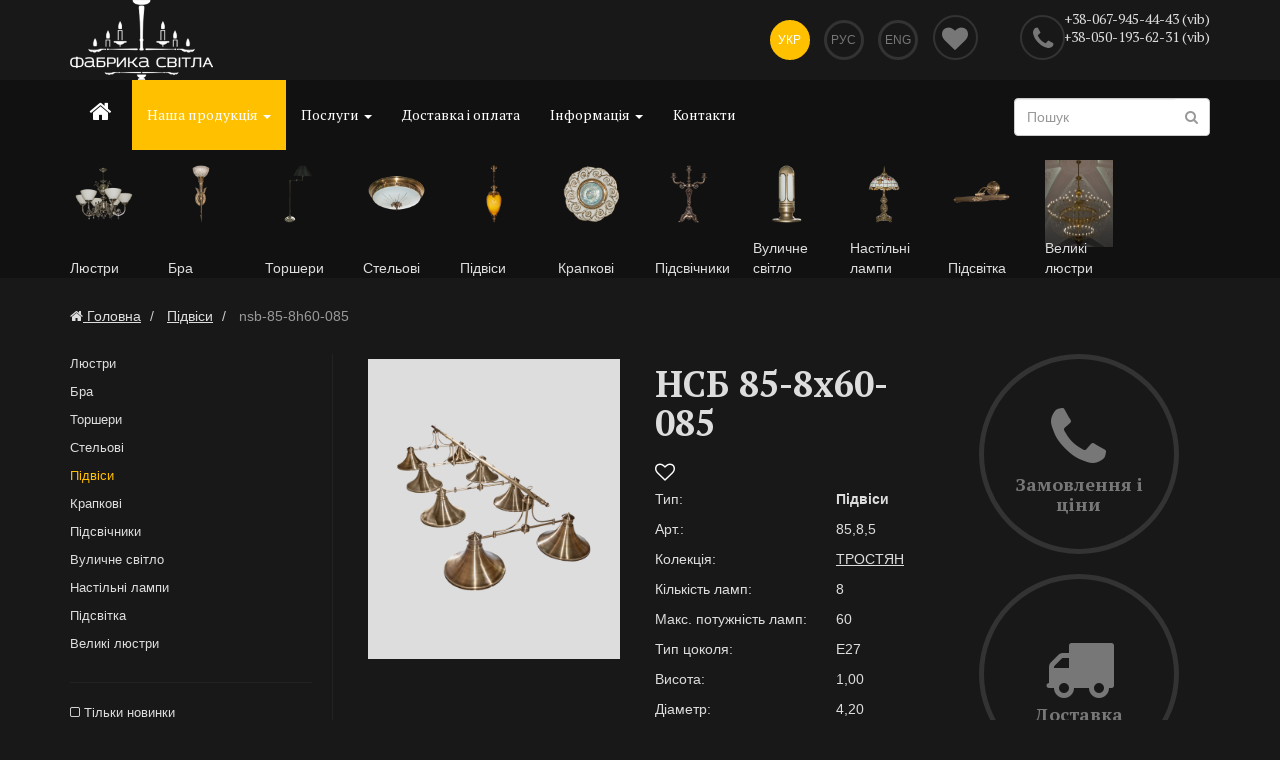

--- FILE ---
content_type: text/html; charset=UTF-8
request_url: https://www.fabrika-svitla.com.ua/uk/catalog/6-pidvisy/2298-nsb-85-8h60-085-85-8-5.html
body_size: 10498
content:
<!DOCTYPE html>
<html lang="uk">
	<head>
          <base href="https://www.fabrika-svitla.com.ua/">
      <title>Фабрика Світла-Підвіси.  85,8,5</title>
                    <link rel="alternate" hreflang="ru"
                  href="https://www.fabrika-svitla.com.ua/ru/catalog/6-pidvisy/2298-nsb-85-8h60-085-85-8-5.html" />
                    <link rel="alternate" hreflang="uk"
                  href="https://www.fabrika-svitla.com.ua/uk/catalog/6-pidvisy/2298-nsb-85-8h60-085-85-8-5.html" />
                    <link rel="alternate" hreflang="en"
                  href="https://www.fabrika-svitla.com.ua/en/catalog/6-pidvisy/2298-nsb-85-8h60-085-85-8-5.html" />
                      <meta name="description" content="У нас ви зможете купити підвіси світильники від стандартних до ексклюзивних. Підвіси для квартири, будинку. Інтернет магазин освітлення у Львові.">
      <meta name="keywords" content="підвіси світильники фото, ціни, каталог">
      <meta name="viewport" content="width=device-width, initial-scale=1.0, maximum-scale=1.0, user-scalable=no">
      <meta name="author" content="Asvada.com"/>
      <meta http-equiv="Content-Type" content="text/html; charset=utf-8">
      <meta itemprop="name" content="https://fabrika-svitla.com.ua/">
      <meta itemprop="image" content="https://www.fabrika-svitla.com.ua/images/logo.png?20220201">
      <link rel="image_src" href="https://www.fabrika-svitla.com.ua/images/logo.png?20220201"/>
      <link rel="icon" href="https://www.fabrika-svitla.com.ua/favicon.png" type="image/png">
      <link rel="shortcut icon" href="https://www.fabrika-svitla.com.ua/favicon.png" type="image/png">
                <meta property="og:type" content="product">
        <meta property="og:site_name" content="https://www.fabrika-svitla.com.ua/">
        <meta property="og:title" content="НСБ 85-8х60-085">
        <meta property="og:url" content="https://www.fabrika-svitla.com.ua/uk/catalog/6-pidvisy/2298-nsb-85-8h60-085-85-8-5.html">
                            <meta property="og:image" content="https://www.fabrika-svitla.com.ua/users/images/catalog/big/85_8_5.png">
                    <meta property="og:description" content="У нас ви зможете купити підвіси світильники від стандартних до ексклюзивних. Підвіси для квартири, будинку. Інтернет магазин освітлення у Львові.">
                        <link href="https://www.fabrika-svitla.com.ua/css/bootstrap.min.css?20220201" rel="stylesheet">
        <link href="https://www.fabrika-svitla.com.ua/css/font-awesome.min.css?20220201" rel="stylesheet" id="font-awesome">
        <link href="https://www.fabrika-svitla.com.ua/css/style.min.css?20220201" rel="stylesheet" id="global-styles">

        <script src="https://www.fabrika-svitla.com.ua/js/jquery-latest.min.js?20220201"></script>

      <!--[if lt IE 9]>
      <script src="https://www.fabrika-svitla.com.ua/js/html5shiv.js?20220201"></script>
      <script src="https://www.fabrika-svitla.com.ua/js/respond.min.js?20220201"></script>
      <![endif]-->
        <script>
            var htm_root='https://www.fabrika-svitla.com.ua/';
        </script>
        
<!-- Google Tag Manager -->
<script>(function(w,d,s,l,i){w[l]=w[l]||[];w[l].push({'gtm.start':
new Date().getTime(),event:'gtm.js'});var f=d.getElementsByTagName(s)[0],
j=d.createElement(s),dl=l!='dataLayer'?'&l='+l:'';j.async=true;j.src=
'https://www.googletagmanager.com/gtm.js?id='+i+dl;f.parentNode.insertBefore(j,f);
})(window,document,'script','dataLayer','GTM-WPSNH99');</script>
<!-- End Google Tag Manager -->
        </head>
		<body class="internal">
        
<!-- Google Tag Manager (noscript) -->
<noscript><iframe src="https://www.googletagmanager.com/ns.html?id=GTM-WPSNH99"
height="0" width="0" style="display:none;visibility:hidden"></iframe></noscript>
<!-- End Google Tag Manager (noscript) -->


    <section id="head-home">
        <div class="container">
            <div class="row">
                <div class="visible-xs logo col-xs-2">
                    <nav class="navbar navbar-default navbar-mobile"><button type="button" class="navbar-toggle navbar-toggle-mobile" data-toggle="collapse" data-target="#bs-example-navbar-collapse-1">
                            <span class="sr-only">Показати навігацію</span>
                            <span class="icon-bar"></span>
                            <span class="icon-bar"></span>
                            <span class="icon-bar"></span>
                        </button>
                    </nav>
                </div>
                <div class="col-sm-4 logo hidden-xs">
                                            <a href="https://www.fabrika-svitla.com.ua/"><img src="https://www.fabrika-svitla.com.ua/images/logo_in.png" alt="fabrika-svitla.com.ua"/></a>
                                    </div>
                <div class="col-sm-5 languages col-xs-4">
                    <ul>
                                                    <li><a href="#" onclick="return false;" class="active">Укр</a></li>
                                                    <li>
                                <a href="https://www.fabrika-svitla.com.ua/ru/catalog/6-pidvisy/2298-nsb-85-8h60-085-85-8-5.html" >Рус</a>
                            </li>
                                                    <li>
                                <a href="https://www.fabrika-svitla.com.ua/en/catalog/6-pidvisy/2298-nsb-85-8h60-085-85-8-5.html" >Eng</a>
                            </li>
                                            </ul>
                </div>
                <div class="col-sm-1 col-xs-1 favorites-title">
                    <a href="https://www.fabrika-svitla.com.ua/uk/favorites/">
                        <i class="fa fa-heart favorites-title-empty"></i>
                    </a>
                </div>
                <div class="col-sm-2 phone col-xs-5">
                    <a href="#" class="global-callback" data-toggle="modal" data-target="#global-callback-popup"
                       id="global_callback_trigger"><i class="fa fa-phone"></i></a>
                    <div  class=""><a href="tel:+38-067-945-44-43  (vib)">+38-067-945-44-43  (vib)</a></div><div  class=""><a href="tel:+38-050-193-62-31  (vib)">+38-050-193-62-31  (vib)</a></div>                </div>
            </div><!-- /row -->

        </div>
    </section>

        
        <!-- NAVIGATION -->
        <nav class="navbar navbar-default">
          <div class="container">
            <!-- Brand and toggle get grouped for better mobile display -->
            <div class="navbar-header hidden-xs">
              <button type="button" class="navbar-toggle" data-toggle="collapse" data-target="#bs-example-navbar-collapse-1">
                <span class="sr-only">Показати навігацію</span>
                <span class="icon-bar"></span>
                <span class="icon-bar"></span>
                <span class="icon-bar"></span>
              </button>
            </div>
        
            <!-- Collect the nav links, forms, and other content for toggling -->
            <div class="collapse navbar-collapse" id="bs-example-navbar-collapse-1">
              <ul class="nav navbar-nav">
                                        <li  class="home_menu"><a href="https://www.fabrika-svitla.com.ua/"><i class="fa fa-home"></i></a></li>
                                          <li class="dropdown active" id="catalog_menu_opener">
                        <a href="https://www.fabrika-svitla.com.ua/uk/catalog/" class="dropdown-toggle" data-hover="dropdown"  data-toggle="dropdown" data-delay="400" data-close-others="true">Наша продукція <b class="caret"></b></a>
                        <ul class="dropdown-menu"><li><a href="https://www.fabrika-svitla.com.ua/uk/catalog/">КАТАЛОГ</a></li><li><a href="https://www.fabrika-svitla.com.ua/uk/catalog/1-lyustry/">Люстри</a></li><li><a href="https://www.fabrika-svitla.com.ua/uk/catalog/2-bra/">Бра</a></li><li><a href="https://www.fabrika-svitla.com.ua/uk/catalog/4-torshery/">Торшери</a></li><li><a href="https://www.fabrika-svitla.com.ua/uk/catalog/5-stelovi/">Стельові</a></li><li><a href="https://www.fabrika-svitla.com.ua/uk/catalog/6-pidvisy/">Підвіси</a></li><li><a href="https://www.fabrika-svitla.com.ua/uk/catalog/7-krapkovi/">Крапкові</a></li><li><a href="https://www.fabrika-svitla.com.ua/uk/catalog/9-pidsvichnyky/">Підсвічники</a></li><li><a href="https://www.fabrika-svitla.com.ua/uk/catalog/14-vulychne-svitlo/">Вуличне світло</a></li><li><a href="https://www.fabrika-svitla.com.ua/uk/catalog/8-nastilni-lampy/">Настільні лампи</a></li><li><a href="https://www.fabrika-svitla.com.ua/uk/catalog/16-pidsvitka/">Підсвітка</a></li><li><a href="https://www.fabrika-svitla.com.ua/uk/catalog/17-velyki-lyustry/">Великі люстри</a></li></ul>
				</li>
                                    
                
                  <li class="dropdown">
                        <a href="https://www.fabrika-svitla.com.ua/uk/accessories/" class="dropdown-toggle" data-hover="dropdown" data-delay="400" data-close-others="true">Послуги <b class="caret"></b></a>
                        <ul class="dropdown-menu"><li><a href="https://www.fabrika-svitla.com.ua/uk/accessories/13-vishalky/">Вішалки</a></li></ul>
                		</li>
				                                <li ><a href="https://www.fabrika-svitla.com.ua/uk/payment-delivery/">Доставка і оплата</a></li>
                <li >
                	<a href="https://www.fabrika-svitla.com.ua/uk/info/" class="dropdown-toggle" data-hover="dropdown" data-delay="400" data-close-others="true">Інформація <b class="caret"></b></a>
                	<ul class="dropdown-menu">
                        <li><a href="https://www.fabrika-svitla.com.ua/uk/info/articles/">Статті</a></li>
                        <li class="divider"></li>
                        <li ><a href="https://www.fabrika-svitla.com.ua/uk/about/">Про компанію</a></li>
                        <li class="divider"></li>
                        <li><a href="https://www.fabrika-svitla.com.ua/uk/info/docs/">Документація і сертифікати</a></li>
                    </ul>
                </li>
                <li ><a href="https://www.fabrika-svitla.com.ua/uk/contact/">Контакти</a></li>
              </ul>
              <form class="navbar-form" role="search" action="https://www.fabrika-svitla.com.ua/uk/search/" enctype="multipart/form-data" method="post">
                <div class="form-group">
                  <input type="text" class="form-control" value="" name="search_query" id="search_query" placeholder="Пошук">
			<button class="search-button"><i class="fa fa-search"></i></button>
                </div>
              </form>
            </div><!-- /.navbar-collapse -->
                                <div class="row">
                                            <a href="https://www.fabrika-svitla.com.ua/uk/catalog/1-lyustry/">
                      <div class="col-md-1 top-cats">
                                                                        <img src="https://www.fabrika-svitla.com.ua/users/images/groups/low/28_6_1-1147B.png" alt="Люстри" title="Люстри">

                                                                        <div class="top-cats-title">Люстри</div>
                          </div>
                      </a>
                                                <a href="https://www.fabrika-svitla.com.ua/uk/catalog/2-bra/">
                      <div class="col-md-1 top-cats">
                                                                        <img src="https://www.fabrika-svitla.com.ua/users/images/groups/low/002_1_3-1006VDK.png" alt="Бра" title="Бра">

                                                                        <div class="top-cats-title">Бра</div>
                          </div>
                      </a>
                                                <a href="https://www.fabrika-svitla.com.ua/uk/catalog/4-torshery/">
                      <div class="col-md-1 top-cats">
                                                                        <img src="https://www.fabrika-svitla.com.ua/users/images/groups/low/40_1_6_3.png" alt="Торшери" title="Торшери">

                                                                        <div class="top-cats-title">Торшери</div>
                          </div>
                      </a>
                                                <a href="https://www.fabrika-svitla.com.ua/uk/catalog/5-stelovi/">
                      <div class="col-md-1 top-cats">
                                                                        <img src="https://www.fabrika-svitla.com.ua/users/images/groups/low/008_2_2_1_4208.png" alt="Стельові" title="Стельові">

                                                                        <div class="top-cats-title">Стельові</div>
                          </div>
                      </a>
                                                <a href="https://www.fabrika-svitla.com.ua/uk/catalog/6-pidvisy/">
                      <div class="col-md-1 top-cats">
                                                                        <img src="https://www.fabrika-svitla.com.ua/users/images/groups/low/001_1_5_1.png" alt="Підвіси" title="Підвіси">

                                                                        <div class="top-cats-title">Підвіси</div>
                          </div>
                      </a>
                                                <a href="https://www.fabrika-svitla.com.ua/uk/catalog/7-krapkovi/">
                      <div class="col-md-1 top-cats">
                                                                        <img src="https://www.fabrika-svitla.com.ua/users/images/groups/low/1104-BIL.png" alt="Крапкові" title="Крапкові">

                                                                        <div class="top-cats-title">Крапкові</div>
                          </div>
                      </a>
                                                <a href="https://www.fabrika-svitla.com.ua/uk/catalog/9-pidsvichnyky/">
                      <div class="col-md-1 top-cats">
                                                                        <img src="https://www.fabrika-svitla.com.ua/users/images/groups/low/1057_3_7.png" alt="Підсвічники" title="Підсвічники">

                                                                        <div class="top-cats-title">Підсвічники</div>
                          </div>
                      </a>
                                                <a href="https://www.fabrika-svitla.com.ua/uk/catalog/14-vulychne-svitlo/">
                      <div class="col-md-1 top-cats">
                                                                        <img src="https://www.fabrika-svitla.com.ua/users/images/groups/low/Z_379.png" alt="Вуличне світло" title="Вуличне світло">

                                                                        <div class="top-cats-title">Вуличне світло</div>
                          </div>
                      </a>
                                                <a href="https://www.fabrika-svitla.com.ua/uk/catalog/8-nastilni-lampy/">
                      <div class="col-md-1 top-cats">
                                                                        <img src="https://www.fabrika-svitla.com.ua/users/images/groups/low/112_2_4_1.png" alt="Настільні лампи" title="Настільні лампи">

                                                                        <div class="top-cats-title">Настільні лампи</div>
                          </div>
                      </a>
                                                <a href="https://www.fabrika-svitla.com.ua/uk/catalog/16-pidsvitka/">
                      <div class="col-md-1 top-cats">
                                                                        <img src="https://www.fabrika-svitla.com.ua/users/images/groups/low/48_2_3_4.png" alt="Підсвітка" title="Підсвітка">

                                                                        <div class="top-cats-title">Підсвітка</div>
                          </div>
                      </a>
                                                <a href="https://www.fabrika-svitla.com.ua/uk/catalog/17-velyki-lyustry/">
                      <div class="col-md-1 top-cats">
                                                                        <img src="https://www.fabrika-svitla.com.ua/users/images/groups/low/024_76_1.jpg" alt="Великі люстри" title="Великі люстри">

                                                                        <div class="top-cats-title">Великі люстри</div>
                          </div>
                      </a>
                                            </div>
                            </div><!-- /.container-fluid -->
        </nav>
        <!-- END NAVIGATION -->
    
    	<!-- internal block -->
        	<section class="block">

                            	<div class="container">
                    <div class="row">
                                                <ol class="breadcrumb">
                            <li itemscope itemtype="http://data-vocabulary.org/Breadcrumb"><a href="/" itemprop="url"><i class="fa fa-home"></i> <span itemprop="title">Головна</span></a></li>
                                                                <li itemscope itemtype="http://data-vocabulary.org/Breadcrumb">
                                        <a itemprop="url" href="https://www.fabrika-svitla.com.ua/uk/catalog/6-pidvisy/"><span itemprop="title">Підвіси</span></a>
                                    </li>
                                
                                                                <li class="active">
                                    nsb-85-8h60-085                                </li>
                                                        </ol>
                    </div>
                	<div class="row">
                    	
                    	
                        <div class="col-sm-3">
                        
                        	<div class="column-inside">
                        
                                <!-- left column -->
                                <a class="column-toggle" data-toggle="collapse" data-target="#left-column">Фільтр перегляду <i class="fa fa-chevron-down pull-right"></i>
                                </a>
                                <div class="collapse left-column" id="left-column">
                                    <ul class="side-menu">
                                    <li><a
                                                href="https://www.fabrika-svitla.com.ua/uk/catalog/1-lyustry/">Люстри</a></li>
                                    <li><a
                                                href="https://www.fabrika-svitla.com.ua/uk/catalog/2-bra/">Бра</a></li>
                                    <li><a
                                                href="https://www.fabrika-svitla.com.ua/uk/catalog/4-torshery/">Торшери</a></li>
                                    <li><a
                                                href="https://www.fabrika-svitla.com.ua/uk/catalog/5-stelovi/">Стельові</a></li>
                                                                            <li class="active"><a class="active-sidemenu"   href="https://www.fabrika-svitla.com.ua/uk/catalog/6-pidvisy/">Підвіси</a></li><li><a
                                                href="https://www.fabrika-svitla.com.ua/uk/catalog/7-krapkovi/">Крапкові</a></li>
                                    <li><a
                                                href="https://www.fabrika-svitla.com.ua/uk/catalog/9-pidsvichnyky/">Підсвічники</a></li>
                                    <li><a
                                                href="https://www.fabrika-svitla.com.ua/uk/catalog/14-vulychne-svitlo/">Вуличне світло</a></li>
                                    <li><a
                                                href="https://www.fabrika-svitla.com.ua/uk/catalog/8-nastilni-lampy/">Настільні лампи</a></li>
                                    <li><a
                                                href="https://www.fabrika-svitla.com.ua/uk/catalog/16-pidsvitka/">Підсвітка</a></li>
                                    <li><a
                                                href="https://www.fabrika-svitla.com.ua/uk/catalog/17-velyki-lyustry/">Великі люстри</a></li>
                                                                        </ul>
                                    
                                    <ul>
                                        <li ><a href="https://www.fabrika-svitla.com.ua/uk/catalog/6-pidvisy/?new" rel="nofollow"><i class="fa fa-square-o"></i> Тільки новинки</a></li>
                                    </ul>
                                    <noindex>
                                    Кількість ламп                                                    <select class="form-control filter-changer">
                                                        <option value="https://www.fabrika-svitla.com.ua/uk/catalog/6-pidvisy/">Кількість ламп</option>                                                            <option   value="https://www.fabrika-svitla.com.ua/uk/catalog/6-pidvisy/?f1=1">1</option>
                                                                                                                        <option   value="https://www.fabrika-svitla.com.ua/uk/catalog/6-pidvisy/?f1=2">2</option>
                                                                                                                        <option   value="https://www.fabrika-svitla.com.ua/uk/catalog/6-pidvisy/?f1=3">3</option>
                                                                                                                        <option   value="https://www.fabrika-svitla.com.ua/uk/catalog/6-pidvisy/?f1=4">4</option>
                                                                                                                        <option   value="https://www.fabrika-svitla.com.ua/uk/catalog/6-pidvisy/?f1=5">5</option>
                                                                                                                        <option   value="https://www.fabrika-svitla.com.ua/uk/catalog/6-pidvisy/?f1=6">6</option>
                                                                                                                        <option   value="https://www.fabrika-svitla.com.ua/uk/catalog/6-pidvisy/?f1=8">8</option>
                                                                                                                </select>
                                                    Макс. потужність ламп                                                    <select class="form-control filter-changer">
                                                        <option value="https://www.fabrika-svitla.com.ua/uk/catalog/6-pidvisy/">Макс. потужність ламп</option>                                                            <option   value="https://www.fabrika-svitla.com.ua/uk/catalog/6-pidvisy/?f2=60">60</option>
                                                                                                                </select>
                                                    Тип цоколя                                                    <select class="form-control filter-changer">
                                                        <option value="https://www.fabrika-svitla.com.ua/uk/catalog/6-pidvisy/">Тип цоколя</option>                                                            <option   value="https://www.fabrika-svitla.com.ua/uk/catalog/6-pidvisy/?f3=E14">E14</option>
                                                                                                                        <option   value="https://www.fabrika-svitla.com.ua/uk/catalog/6-pidvisy/?f3=E27">E27</option>
                                                                                                                        <option   value="https://www.fabrika-svitla.com.ua/uk/catalog/6-pidvisy/?f3=GU+10">GU 10</option>
                                                                                                                        <option   value="https://www.fabrika-svitla.com.ua/uk/catalog/6-pidvisy/?f3=GU10">GU10</option>
                                                                                                                        <option   value="https://www.fabrika-svitla.com.ua/uk/catalog/6-pidvisy/?f3=%D0%9514">Е14</option>
                                                                                                                        <option   value="https://www.fabrika-svitla.com.ua/uk/catalog/6-pidvisy/?f3=%D0%9527">Е27</option>
                                                                                                                </select>
                                                    Висота                                                    <select class="form-control filter-changer">
                                                        <option value="https://www.fabrika-svitla.com.ua/uk/catalog/6-pidvisy/">Висота</option>                                                            <option   value="https://www.fabrika-svitla.com.ua/uk/catalog/6-pidvisy/?f4=0%2C12">0,12</option>
                                                                                                                        <option   value="https://www.fabrika-svitla.com.ua/uk/catalog/6-pidvisy/?f4=0%2C15">0,15</option>
                                                                                                                        <option   value="https://www.fabrika-svitla.com.ua/uk/catalog/6-pidvisy/?f4=0%2C16">0,16</option>
                                                                                                                        <option   value="https://www.fabrika-svitla.com.ua/uk/catalog/6-pidvisy/?f4=0%2C17">0,17</option>
                                                                                                                        <option   value="https://www.fabrika-svitla.com.ua/uk/catalog/6-pidvisy/?f4=0%2C18">0,18</option>
                                                                                                                        <option   value="https://www.fabrika-svitla.com.ua/uk/catalog/6-pidvisy/?f4=0%2C20">0,20</option>
                                                                                                                        <option   value="https://www.fabrika-svitla.com.ua/uk/catalog/6-pidvisy/?f4=0%2C22">0,22</option>
                                                                                                                        <option   value="https://www.fabrika-svitla.com.ua/uk/catalog/6-pidvisy/?f4=0%2C26">0,26</option>
                                                                                                                        <option   value="https://www.fabrika-svitla.com.ua/uk/catalog/6-pidvisy/?f4=0%2C28">0,28</option>
                                                                                                                        <option   value="https://www.fabrika-svitla.com.ua/uk/catalog/6-pidvisy/?f4=0%2C30">0,30</option>
                                                                                                                        <option   value="https://www.fabrika-svitla.com.ua/uk/catalog/6-pidvisy/?f4=0%2C32">0,32</option>
                                                                                                                        <option   value="https://www.fabrika-svitla.com.ua/uk/catalog/6-pidvisy/?f4=0%2C35">0,35</option>
                                                                                                                        <option   value="https://www.fabrika-svitla.com.ua/uk/catalog/6-pidvisy/?f4=0%2C40">0,40</option>
                                                                                                                        <option   value="https://www.fabrika-svitla.com.ua/uk/catalog/6-pidvisy/?f4=0%2C42">0,42</option>
                                                                                                                        <option   value="https://www.fabrika-svitla.com.ua/uk/catalog/6-pidvisy/?f4=0%2C44">0,44</option>
                                                                                                                        <option   value="https://www.fabrika-svitla.com.ua/uk/catalog/6-pidvisy/?f4=0%2C45">0,45</option>
                                                                                                                        <option   value="https://www.fabrika-svitla.com.ua/uk/catalog/6-pidvisy/?f4=0%2C46">0,46</option>
                                                                                                                        <option   value="https://www.fabrika-svitla.com.ua/uk/catalog/6-pidvisy/?f4=0%2C47">0,47</option>
                                                                                                                        <option   value="https://www.fabrika-svitla.com.ua/uk/catalog/6-pidvisy/?f4=0%2C48">0,48</option>
                                                                                                                        <option   value="https://www.fabrika-svitla.com.ua/uk/catalog/6-pidvisy/?f4=0%2C50">0,50</option>
                                                                                                                        <option   value="https://www.fabrika-svitla.com.ua/uk/catalog/6-pidvisy/?f4=0%2C51">0,51</option>
                                                                                                                        <option   value="https://www.fabrika-svitla.com.ua/uk/catalog/6-pidvisy/?f4=0%2C55">0,55</option>
                                                                                                                        <option   value="https://www.fabrika-svitla.com.ua/uk/catalog/6-pidvisy/?f4=0%2C60">0,60</option>
                                                                                                                        <option   value="https://www.fabrika-svitla.com.ua/uk/catalog/6-pidvisy/?f4=0%2C62">0,62</option>
                                                                                                                        <option   value="https://www.fabrika-svitla.com.ua/uk/catalog/6-pidvisy/?f4=0%2C65">0,65</option>
                                                                                                                        <option   value="https://www.fabrika-svitla.com.ua/uk/catalog/6-pidvisy/?f4=0%2C66">0,66</option>
                                                                                                                        <option   value="https://www.fabrika-svitla.com.ua/uk/catalog/6-pidvisy/?f4=0%2C67">0,67</option>
                                                                                                                        <option   value="https://www.fabrika-svitla.com.ua/uk/catalog/6-pidvisy/?f4=0%2C70">0,70</option>
                                                                                                                        <option   value="https://www.fabrika-svitla.com.ua/uk/catalog/6-pidvisy/?f4=0%2C72">0,72</option>
                                                                                                                        <option   value="https://www.fabrika-svitla.com.ua/uk/catalog/6-pidvisy/?f4=0%2C75">0,75</option>
                                                                                                                        <option   value="https://www.fabrika-svitla.com.ua/uk/catalog/6-pidvisy/?f4=0%2C78">0,78</option>
                                                                                                                        <option   value="https://www.fabrika-svitla.com.ua/uk/catalog/6-pidvisy/?f4=0%2C80">0,80</option>
                                                                                                                        <option   value="https://www.fabrika-svitla.com.ua/uk/catalog/6-pidvisy/?f4=0%2C81">0,81</option>
                                                                                                                        <option   value="https://www.fabrika-svitla.com.ua/uk/catalog/6-pidvisy/?f4=0%2C82">0,82</option>
                                                                                                                        <option   value="https://www.fabrika-svitla.com.ua/uk/catalog/6-pidvisy/?f4=0%2C85">0,85</option>
                                                                                                                        <option   value="https://www.fabrika-svitla.com.ua/uk/catalog/6-pidvisy/?f4=0%2C90">0,90</option>
                                                                                                                        <option   value="https://www.fabrika-svitla.com.ua/uk/catalog/6-pidvisy/?f4=0%2C92">0,92</option>
                                                                                                                        <option   value="https://www.fabrika-svitla.com.ua/uk/catalog/6-pidvisy/?f4=0%2C97">0,97</option>
                                                                                                                        <option   value="https://www.fabrika-svitla.com.ua/uk/catalog/6-pidvisy/?f4=1%2C00">1,00</option>
                                                                                                                        <option   value="https://www.fabrika-svitla.com.ua/uk/catalog/6-pidvisy/?f4=1%2C03">1,03</option>
                                                                                                                        <option   value="https://www.fabrika-svitla.com.ua/uk/catalog/6-pidvisy/?f4=1%2C07">1,07</option>
                                                                                                                        <option   value="https://www.fabrika-svitla.com.ua/uk/catalog/6-pidvisy/?f4=1%2C10">1,10</option>
                                                                                                                        <option   value="https://www.fabrika-svitla.com.ua/uk/catalog/6-pidvisy/?f4=1%2C20">1,20</option>
                                                                                                                        <option   value="https://www.fabrika-svitla.com.ua/uk/catalog/6-pidvisy/?f4=1%2C25">1,25</option>
                                                                                                                        <option   value="https://www.fabrika-svitla.com.ua/uk/catalog/6-pidvisy/?f4=1%2C30">1,30</option>
                                                                                                                        <option   value="https://www.fabrika-svitla.com.ua/uk/catalog/6-pidvisy/?f4=1%2C80">1,80</option>
                                                                                                                </select>
                                                    Діаметр                                                    <select class="form-control filter-changer">
                                                        <option value="https://www.fabrika-svitla.com.ua/uk/catalog/6-pidvisy/">Діаметр</option>                                                            <option   value="https://www.fabrika-svitla.com.ua/uk/catalog/6-pidvisy/?f5=0%2C07">0,07</option>
                                                                                                                        <option   value="https://www.fabrika-svitla.com.ua/uk/catalog/6-pidvisy/?f5=0%2C09">0,09</option>
                                                                                                                        <option   value="https://www.fabrika-svitla.com.ua/uk/catalog/6-pidvisy/?f5=0%2C10">0,10</option>
                                                                                                                        <option   value="https://www.fabrika-svitla.com.ua/uk/catalog/6-pidvisy/?f5=0%2C11">0,11</option>
                                                                                                                        <option   value="https://www.fabrika-svitla.com.ua/uk/catalog/6-pidvisy/?f5=0%2C12">0,12</option>
                                                                                                                        <option   value="https://www.fabrika-svitla.com.ua/uk/catalog/6-pidvisy/?f5=0%2C15">0,15</option>
                                                                                                                        <option   value="https://www.fabrika-svitla.com.ua/uk/catalog/6-pidvisy/?f5=0%2C16">0,16</option>
                                                                                                                        <option   value="https://www.fabrika-svitla.com.ua/uk/catalog/6-pidvisy/?f5=0%2C17">0,17</option>
                                                                                                                        <option   value="https://www.fabrika-svitla.com.ua/uk/catalog/6-pidvisy/?f5=0%2C18">0,18</option>
                                                                                                                        <option   value="https://www.fabrika-svitla.com.ua/uk/catalog/6-pidvisy/?f5=0%2C19">0,19</option>
                                                                                                                        <option   value="https://www.fabrika-svitla.com.ua/uk/catalog/6-pidvisy/?f5=0%2C20">0,20</option>
                                                                                                                        <option   value="https://www.fabrika-svitla.com.ua/uk/catalog/6-pidvisy/?f5=0%2C22">0,22</option>
                                                                                                                        <option   value="https://www.fabrika-svitla.com.ua/uk/catalog/6-pidvisy/?f5=0%2C23">0,23</option>
                                                                                                                        <option   value="https://www.fabrika-svitla.com.ua/uk/catalog/6-pidvisy/?f5=0%2C25">0,25</option>
                                                                                                                        <option   value="https://www.fabrika-svitla.com.ua/uk/catalog/6-pidvisy/?f5=0%2C27">0,27</option>
                                                                                                                        <option   value="https://www.fabrika-svitla.com.ua/uk/catalog/6-pidvisy/?f5=0%2C28">0,28</option>
                                                                                                                        <option   value="https://www.fabrika-svitla.com.ua/uk/catalog/6-pidvisy/?f5=0%2C30">0,30</option>
                                                                                                                        <option   value="https://www.fabrika-svitla.com.ua/uk/catalog/6-pidvisy/?f5=0%2C32">0,32</option>
                                                                                                                        <option   value="https://www.fabrika-svitla.com.ua/uk/catalog/6-pidvisy/?f5=0%2C33">0,33</option>
                                                                                                                        <option   value="https://www.fabrika-svitla.com.ua/uk/catalog/6-pidvisy/?f5=0%2C34">0,34</option>
                                                                                                                        <option   value="https://www.fabrika-svitla.com.ua/uk/catalog/6-pidvisy/?f5=0%2C35">0,35</option>
                                                                                                                        <option   value="https://www.fabrika-svitla.com.ua/uk/catalog/6-pidvisy/?f5=0%2C36">0,36</option>
                                                                                                                        <option   value="https://www.fabrika-svitla.com.ua/uk/catalog/6-pidvisy/?f5=0%2C37">0,37</option>
                                                                                                                        <option   value="https://www.fabrika-svitla.com.ua/uk/catalog/6-pidvisy/?f5=0%2C38">0,38</option>
                                                                                                                        <option   value="https://www.fabrika-svitla.com.ua/uk/catalog/6-pidvisy/?f5=0%2C40">0,40</option>
                                                                                                                        <option   value="https://www.fabrika-svitla.com.ua/uk/catalog/6-pidvisy/?f5=0%2C41">0,41</option>
                                                                                                                        <option   value="https://www.fabrika-svitla.com.ua/uk/catalog/6-pidvisy/?f5=0%2C42">0,42</option>
                                                                                                                        <option   value="https://www.fabrika-svitla.com.ua/uk/catalog/6-pidvisy/?f5=0%2C43">0,43</option>
                                                                                                                        <option   value="https://www.fabrika-svitla.com.ua/uk/catalog/6-pidvisy/?f5=0%2C44">0,44</option>
                                                                                                                        <option   value="https://www.fabrika-svitla.com.ua/uk/catalog/6-pidvisy/?f5=0%2C45">0,45</option>
                                                                                                                        <option   value="https://www.fabrika-svitla.com.ua/uk/catalog/6-pidvisy/?f5=0%2C46">0,46</option>
                                                                                                                        <option   value="https://www.fabrika-svitla.com.ua/uk/catalog/6-pidvisy/?f5=0%2C48">0,48</option>
                                                                                                                        <option   value="https://www.fabrika-svitla.com.ua/uk/catalog/6-pidvisy/?f5=0%2C50">0,50</option>
                                                                                                                        <option   value="https://www.fabrika-svitla.com.ua/uk/catalog/6-pidvisy/?f5=0%2C55">0,55</option>
                                                                                                                        <option   value="https://www.fabrika-svitla.com.ua/uk/catalog/6-pidvisy/?f5=0%2C58">0,58</option>
                                                                                                                        <option   value="https://www.fabrika-svitla.com.ua/uk/catalog/6-pidvisy/?f5=0%2C60">0,60</option>
                                                                                                                        <option   value="https://www.fabrika-svitla.com.ua/uk/catalog/6-pidvisy/?f5=0%2C63">0,63</option>
                                                                                                                        <option   value="https://www.fabrika-svitla.com.ua/uk/catalog/6-pidvisy/?f5=0%2C70">0,70</option>
                                                                                                                        <option   value="https://www.fabrika-svitla.com.ua/uk/catalog/6-pidvisy/?f5=0%2C80">0,80</option>
                                                                                                                        <option   value="https://www.fabrika-svitla.com.ua/uk/catalog/6-pidvisy/?f5=0%2C90">0,90</option>
                                                                                                                        <option   value="https://www.fabrika-svitla.com.ua/uk/catalog/6-pidvisy/?f5=1%2C00">1,00</option>
                                                                                                                        <option   value="https://www.fabrika-svitla.com.ua/uk/catalog/6-pidvisy/?f5=1%2C20">1,20</option>
                                                                                                                        <option   value="https://www.fabrika-svitla.com.ua/uk/catalog/6-pidvisy/?f5=1%2C50">1,50</option>
                                                                                                                        <option   value="https://www.fabrika-svitla.com.ua/uk/catalog/6-pidvisy/?f5=1%2C60">1,60</option>
                                                                                                                        <option   value="https://www.fabrika-svitla.com.ua/uk/catalog/6-pidvisy/?f5=1%2C70">1,70</option>
                                                                                                                        <option   value="https://www.fabrika-svitla.com.ua/uk/catalog/6-pidvisy/?f5=1%2C80">1,80</option>
                                                                                                                        <option   value="https://www.fabrika-svitla.com.ua/uk/catalog/6-pidvisy/?f5=2%2C80">2,80</option>
                                                                                                                        <option   value="https://www.fabrika-svitla.com.ua/uk/catalog/6-pidvisy/?f5=3%2C20">3,20</option>
                                                                                                                        <option   value="https://www.fabrika-svitla.com.ua/uk/catalog/6-pidvisy/?f5=4%2C20">4,20</option>
                                                                                                                </select>
                                                    Ціна                                                    <select class="form-control filter-changer">
                                                        <option value="https://www.fabrika-svitla.com.ua/uk/catalog/6-pidvisy/">Ціна</option>                                                            <option   value="https://www.fabrika-svitla.com.ua/uk/catalog/6-pidvisy/?f6=%D0%BB%D0%B0%D1%82%D1%83%D0%BD%D1%8C">латунь</option>
                                                                                                                        <option   value="https://www.fabrika-svitla.com.ua/uk/catalog/6-pidvisy/?f6=%D1%81%D0%BA%D0%BB%D0%BE">скло</option>
                                                                                                                        <option   value="https://www.fabrika-svitla.com.ua/uk/catalog/6-pidvisy/?f6=%D1%82%D0%BA%D0%B0%D0%BD%D0%B8%D0%BD%D0%B0">тканина</option>
                                                                                                                </select>
                                                                                    Колекція<select class="form-control" id="collection_selector">
                                          	<option value="">Колекція</option><option  value="https://www.fabrika-svitla.com.ua/uk/catalog/6-pidvisy/?collection=%D0%90%D0%96%D0%A3%D0%A0%D0%9D%D0%90">АЖУРНА</option><option  value="https://www.fabrika-svitla.com.ua/uk/catalog/6-pidvisy/?collection=%D0%90%D0%9A%D0%9E%D0%A0%D0%94">АКОРД</option><option  value="https://www.fabrika-svitla.com.ua/uk/catalog/6-pidvisy/?collection=%D0%90%D0%9B%D0%AC%D0%9F%D0%86%D0%9D%D0%86%D0%AF">АЛЬПІНІЯ</option><option  value="https://www.fabrika-svitla.com.ua/uk/catalog/6-pidvisy/?collection=%D0%90%D0%9D%D0%96%D0%95%D0%9B%D0%86%D0%9A%D0%90">АНЖЕЛІКА</option><option  value="https://www.fabrika-svitla.com.ua/uk/catalog/6-pidvisy/?collection=%D0%90%D0%9D%D0%A2%D0%A3%D0%A0%D0%90%D0%96">АНТУРАЖ</option><option  value="https://www.fabrika-svitla.com.ua/uk/catalog/6-pidvisy/?collection=%D0%90%D0%A1%D0%A2%D0%95%D0%A0%D0%86%D0%9A%D0%A1">АСТЕРІКС</option><option  value="https://www.fabrika-svitla.com.ua/uk/catalog/6-pidvisy/?collection=%D0%90%D0%A4%D0%86%D0%9D%D0%98">АФІНИ</option><option  value="https://www.fabrika-svitla.com.ua/uk/catalog/6-pidvisy/?collection=%D0%91%D0%86%D0%9B%D0%AC%D0%AF%D0%A0%D0%94">БІЛЬЯРД</option><option  value="https://www.fabrika-svitla.com.ua/uk/catalog/6-pidvisy/?collection=%D0%92%D0%95%D0%A0%D0%A1%D0%90%D0%9B%D0%AC">ВЕРСАЛЬ</option><option  value="https://www.fabrika-svitla.com.ua/uk/catalog/6-pidvisy/?collection=%D0%92%D0%95%D0%A7%D0%86%D0%A0%D0%9D%D0%86%D0%99+%D0%9B%D0%AC%D0%92%D0%86%D0%92">ВЕЧІРНІЙ ЛЬВІВ</option><option  value="https://www.fabrika-svitla.com.ua/uk/catalog/6-pidvisy/?collection=%D0%93%D0%90%D0%A0%D0%94%D0%95%D0%9D%D0%86%D0%AF">ГАРДЕНІЯ</option><option  value="https://www.fabrika-svitla.com.ua/uk/catalog/6-pidvisy/?collection=%D0%93%D0%95%D0%9D%D0%A0%D0%86%D0%A5">ГЕНРІХ</option><option  value="https://www.fabrika-svitla.com.ua/uk/catalog/6-pidvisy/?collection=%D0%93%D0%9E%D0%A2%D0%95%D0%9B%D0%AC">ГОТЕЛЬ</option><option  value="https://www.fabrika-svitla.com.ua/uk/catalog/6-pidvisy/?collection=%D0%93%D0%A0%D0%90%D0%9D%D0%94+%D0%92%D0%95%D0%A0%D0%A1%D0%90%D0%9B%D0%AC">ГРАНД ВЕРСАЛЬ</option><option  value="https://www.fabrika-svitla.com.ua/uk/catalog/6-pidvisy/?collection=%D0%94%D0%97%D0%92%D0%86%D0%9D">ДЗВІН</option><option  value="https://www.fabrika-svitla.com.ua/uk/catalog/6-pidvisy/?collection=%D0%95%D0%94%D0%95%D0%9B%D0%AC%D0%92%D0%95%D0%99%D0%A1">ЕДЕЛЬВЕЙС</option><option  value="https://www.fabrika-svitla.com.ua/uk/catalog/6-pidvisy/?collection=%D0%95%D0%9B%D0%9B%D0%90%D0%94%D0%90">ЕЛЛАДА</option><option  value="https://www.fabrika-svitla.com.ua/uk/catalog/6-pidvisy/?collection=%D0%95%D0%9F%D0%90%D0%A2%D0%90%D0%96">ЕПАТАЖ</option><option  value="https://www.fabrika-svitla.com.ua/uk/catalog/6-pidvisy/?collection=%D0%95%D0%A4%D0%95%D0%9A%D0%A2">ЕФЕКТ</option><option  value="https://www.fabrika-svitla.com.ua/uk/catalog/6-pidvisy/?collection=%D0%97%D0%90%D0%9C%D0%9E%D0%9A">ЗАМОК</option><option  value="https://www.fabrika-svitla.com.ua/uk/catalog/6-pidvisy/?collection=%D0%9A%D0%90%D0%9B%D0%86%D0%9F%D0%9F%D0%9E">КАЛІППО</option><option  value="https://www.fabrika-svitla.com.ua/uk/catalog/6-pidvisy/?collection=%D0%9A%D0%92%D0%90%D0%9D">КВАН</option><option  value="https://www.fabrika-svitla.com.ua/uk/catalog/6-pidvisy/?collection=%D0%9A%D0%9B%D0%A3%D0%91">КЛУБ</option><option  value="https://www.fabrika-svitla.com.ua/uk/catalog/6-pidvisy/?collection=%D0%9A%D0%9E%D0%9D%D0%A3%D0%A1">КОНУС</option><option  value="https://www.fabrika-svitla.com.ua/uk/catalog/6-pidvisy/?collection=%D0%9A%D0%9E%D0%A0%D0%9E%D0%9D%D0%90">КОРОНА</option><option  value="https://www.fabrika-svitla.com.ua/uk/catalog/6-pidvisy/?collection=%D0%9A%D0%9E%D0%A2%D0%95%D0%94%D0%96">КОТЕДЖ</option><option  value="https://www.fabrika-svitla.com.ua/uk/catalog/6-pidvisy/?collection=%D0%9A%D0%A3%D0%91">КУБ</option><option  value="https://www.fabrika-svitla.com.ua/uk/catalog/6-pidvisy/?collection=%D0%9A%D0%A3%D0%9B%D0%AF">КУЛЯ</option><option  value="https://www.fabrika-svitla.com.ua/uk/catalog/6-pidvisy/?collection=%D0%9A%D0%A3%D0%A2%D0%AE%D0%A0">КУТЮР</option><option  value="https://www.fabrika-svitla.com.ua/uk/catalog/6-pidvisy/?collection=%D0%9B%D0%86%D0%A5%D0%A2%D0%90%D0%A0%D0%86">ЛІХТАРІ</option><option  value="https://www.fabrika-svitla.com.ua/uk/catalog/6-pidvisy/?collection=%D0%9B%D0%95%D0%93%D0%95%D0%9D%D0%94%D0%90">ЛЕГЕНДА</option><option  value="https://www.fabrika-svitla.com.ua/uk/catalog/6-pidvisy/?collection=%D0%9B%D0%A3%D0%A0%D0%94">ЛУРД</option><option  value="https://www.fabrika-svitla.com.ua/uk/catalog/6-pidvisy/?collection=%D0%9C%D0%95%D0%A2%D0%A0%D0%9E%D0%9F%D0%9E%D0%9B%D0%AC">МЕТРОПОЛЬ</option><option  value="https://www.fabrika-svitla.com.ua/uk/catalog/6-pidvisy/?collection=%D0%9C%D0%9E%D0%97%D0%90%D0%87%D0%9A%D0%90">МОЗАЇКА</option><option  value="https://www.fabrika-svitla.com.ua/uk/catalog/6-pidvisy/?collection=%D0%9C%D0%A3%D0%A8%D0%9B%D0%AF">МУШЛЯ</option><option  value="https://www.fabrika-svitla.com.ua/uk/catalog/6-pidvisy/?collection=%D0%9E%D0%9B%D0%86%D0%9C%D0%9F">ОЛІМП</option><option  value="https://www.fabrika-svitla.com.ua/uk/catalog/6-pidvisy/?collection=%D0%9E%D0%9F%D0%95%D0%A0%D0%90">ОПЕРА</option><option  value="https://www.fabrika-svitla.com.ua/uk/catalog/6-pidvisy/?collection=%D0%9F%D0%9E%D0%95%D0%9C%D0%90">ПОЕМА</option><option  value="https://www.fabrika-svitla.com.ua/uk/catalog/6-pidvisy/?collection=%D0%9F%D0%9E%D0%9B%D0%9E%D0%9D%D0%95%D0%97">ПОЛОНЕЗ</option><option  value="https://www.fabrika-svitla.com.ua/uk/catalog/6-pidvisy/?collection=%D0%9F%D0%9E%D0%9C%D0%9F%D0%95%D0%97">ПОМПЕЗ</option><option  value="https://www.fabrika-svitla.com.ua/uk/catalog/6-pidvisy/?collection=%D0%9F%D0%A0%D0%9E%D0%9B%D0%86%D0%A1%D0%9E%D0%9A">ПРОЛІСОК</option><option  value="https://www.fabrika-svitla.com.ua/uk/catalog/6-pidvisy/?collection=%D0%A0%D0%95%D0%92%D0%95%D0%A0%D0%90%D0%9D%D0%A1">РЕВЕРАНС</option><option  value="https://www.fabrika-svitla.com.ua/uk/catalog/6-pidvisy/?collection=%D0%A1%D0%90%D0%9D%D0%9A%D0%A2-%D0%9F%D0%95%D0%A2%D0%95%D0%A0%D0%91%D0%A3%D0%A0%D0%93">САНКТ-ПЕТЕРБУРГ</option><option  value="https://www.fabrika-svitla.com.ua/uk/catalog/6-pidvisy/?collection=%D0%A1%D0%92%D0%86%D0%A2%D0%90%D0%9D%D0%9E%D0%9A">СВІТАНОК</option><option  value="https://www.fabrika-svitla.com.ua/uk/catalog/6-pidvisy/?collection=%D0%A2%D0%A0%D0%9E%D0%A1%D0%A2%D0%AF%D0%9D">ТРОСТЯН</option><option  value="https://www.fabrika-svitla.com.ua/uk/catalog/6-pidvisy/?collection=%D0%A4%D0%86%D0%84%D0%A1%D0%A2%D0%90">ФІЄСТА</option><option  value="https://www.fabrika-svitla.com.ua/uk/catalog/6-pidvisy/?collection=%D0%A4%D0%9B%D0%90%D0%9C%D0%95%D0%9D%D0%9A%D0%9E">ФЛАМЕНКО</option><option  value="https://www.fabrika-svitla.com.ua/uk/catalog/6-pidvisy/?collection=%D0%A4%D0%9E%D0%A0%D0%A2%D0%A3%D0%9D%D0%90">ФОРТУНА</option><option  value="https://www.fabrika-svitla.com.ua/uk/catalog/6-pidvisy/?collection=%D0%A6%D0%AE%D0%A0%D0%86%D0%A5">ЦЮРІХ</option>                                          </select>
                                          <script language="javascript">
							$('#collection_selector').change(function(){
								if ($(this).val()!='')
									top.location.href=$(this).val();
								else
									top.location.href='https://www.fabrika-svitla.com.ua/uk/catalog/6-pidvisy/';
								
							});
							$('.filter-changer').change(function(){
								if ($(this).val()!='')
									top.location.href=$(this).val();

							});
							</script>
							                                    </noindex>
                                    <ul  style="margin-top:20px">
                                          <li><a href="https://www.fabrika-svitla.com.ua/uk/branches/"><img src="https://www.fabrika-svitla.com.ua/images/banner/uk.jpg"></a></li>
                                     </ul>
                                    
                                </div>
                                
                        	</div><!-- /column-inside -->
                        
                        </div><!-- /col-md-3 -->
                    
﻿<!-- right column -->
<div class="col-sm-9">

    <!-- items row -->
    <div class="row" itemscope itemtype="http://schema.org/Product">

        <!--item-->
                    <div class="col-md-4 gallery">
                <a href="https://www.fabrika-svitla.com.ua/users/images/catalog/big/85_8_5.png"
                   class="item-element">
                                                            <div class="inside">
                        <div class="photo">
                            <img itemprop="image" id="zoom_image" data-zoom-image="https://www.fabrika-svitla.com.ua/users/images/catalog/big/85_8_5.png" src="https://www.fabrika-svitla.com.ua/users/images/catalog/med/85_8_5.png" alt="Підвіси НСБ 85-8х60-085 Арт. 85,8,5 " title="Підвіси НСБ 85-8х60-085 Арт. 85,8,5 "  />                        </div>
                    </div>
                </a>
            </div>

            <script src="https://www.fabrika-svitla.com.ua/js/jquery.elevatezoom.js?20220201"></script>
            <script src="https://www.fabrika-svitla.com.ua/js/elevatezoom.init.js?20220201"></script>

            
        <div class="col-md-8">
            <div class="row">

                <div class="col-sm-6">
                    <h1 class="mrgt10 mrgb20 item-heading" itemprop="name">НСБ 85-8х60-085</h1>
                    <div>
                        <div>
                            <form action="" method="POST">
                                                                    <input type="hidden" name="favorites_add" value="2298">
                                    <button type="submit" class="favorites-control">
                                        <i class="fa fa-heart-o" style="color: white"></i>
                                    </button>
                                                            </form>
                        </div>

                    </div>
                    <table class="item-table">
                        <tbody>

                        <tr>
                            <td>Тип:</td>
                            <td><strong>Підвіси </strong></td>
                        </tr>
                        <tr>
                            <td>Арт.:</td>
                            <td itemprop="sku">85,8,5</td>
                        </tr>
                                                                            <tr>
                                <td>Колекція:</td>
                                <td>
                                    <a href="https://www.fabrika-svitla.com.ua/uk/catalog/?collection=%D0%A2%D0%A0%D0%9E%D0%A1%D0%A2%D0%AF%D0%9D">ТРОСТЯН</a>
                                </td>
                            </tr>

                                                                                        <tr>
                                        <td>Кількість ламп:</td>
                                        <td>8</td>
                                    </tr>
                                                                        <tr>
                                        <td>Макс. потужність ламп:</td>
                                        <td>60</td>
                                    </tr>
                                                                        <tr>
                                        <td>Тип цоколя:</td>
                                        <td>E27</td>
                                    </tr>
                                                                        <tr>
                                        <td>Висота:</td>
                                        <td>1,00</td>
                                    </tr>
                                                                        <tr>
                                        <td>Діаметр:</td>
                                        <td>4,20</td>
                                    </tr>
                                                            </tbody>
                    </table>
                    <div class="clearfix"></div>
                </div>

                <div class="col-sm-6">
                    <a href="#" class="callus" data-toggle="modal" data-target="#contact-popup" id="callback_trigger">
                        <div class="inside">
                            <div class="in">
                                <i class="fa fa-phone"></i>
                                Замовлення і ціни                            </div>
                        </div>
                    </a>
                    <br>
                    <a href="#" class="callus" data-toggle="modal" data-target="#delivery-popup">
                        <div class="inside">
                            <div class="in">
                                <i class="fa fa-truck"></i>
                                Доставка                            </div>
                        </div>
                    </a>
                </div>

            </div><!-- /row -->

                    </div><!-- /col-md-8 -->
    </div><!-- /row -->

            <section id="new-addons" class="block">
            <!-- Title -->
            <header class="title">
                <div class="circle"></div>
                <h2>Коментарі</h2>
                <div class="line"></div>
            </header>

            <form role="form" action="" enctype="multipart/form-data" method="post" id="comments_form"
                  onSubmit="return check_comments_form();">
                <input type="hidden" name="comments_item" value="2298">
                <div class="modal-body">
                    <h6>Прокоментуйте  НСБ 85-8х60-085 85,8,5</h6>

                                            <div class="row">
                            <div class="col-md-6">
                                <div class="form-group">
                                    <label for="comments_fname">Ваше ім'я</label>
                                    <input type="text" class="form-control" id="comments_fname" name="comments_fname"
                                           value=""
                                           placeholder="Введіть Ваше ім'я">
                                </div>
                            </div>
                            <div class="col-md-6">
                                <div class="form-group">
                                    <label for="comments_email">Ваш email</label>
                                    <input type="email" class="form-control" id="comments_email" name="comments_email"
                                           value=""
                                           placeholder="Введіть Ваш email">
                                </div>
                            </div>
                        </div>
                        <div class="row">
                            <div class="col-md-12">
                                <div class="form-group">
                                    <textarea class="form-control" id="comments_comment" name="comments_comment"  placeholder="Введіть текст"></textarea>
                                </div>
                            </div>
                        </div>
                        <div class="row">
                            <div class="col-md-12">
                                <div class="form-group">
                                
            <div class="captcha_widget">
            <span class="captcha_init" onclick="$('img.scode').attr('src','https://www.fabrika-svitla.com.ua/captcha.gif?'+Math.floor(Math.random() * 100000));$('img.scode').show();$('.captcha_input').show();$('.captcha_init').hide();" style="cursor:pointer;color:#ffc000"><input type=checkbox style="display: inline"  class="captcha_init"> Я не робот</span>
            <img src="https://www.fabrika-svitla.com.ua//images/logo_in.png" class="scode" onClick="$('img.scode').attr('src','https://www.fabrika-svitla.com.ua/captcha.gif?n&'+Math.floor(Math.random() * 100000))" style="display:none">
            <input type="text" name="enter_captcha" class="captcha_input" style="display:none">
            </div>                                </div>
                            </div>
                        </div>
                                            <div class="alert alert-danger" id="err_comments"
                         style="display:none">Помилка повідомлення</div>
                    <div class="alert alert-success" id="comments_ok"
                         style="display:none">Коментар надіслано. Він з'явиться після перевірки адміністратором</div>
                    <div class="alert alert-danger" id="err_comments_fname"
                         style="display:none">Введіть Ваше ім'я</div>
                    <div class="alert alert-danger" id="err_comments_email"
                         style="display:none">Введіть Ваш email</div>
                    <div class="alert alert-danger" id="err_comments_captcha"
                         style="display:none">
                        CAPTCHA error
                    </div>

                </div>
                <div class="modal-footer" style="">
                    <input type="submit" class="btn btn-primary" value="Надіслати" id="comments_send"
                           name="comments_send">
                </div>
            </form>
                    </section>


        </div><!-- /col-sm-9 -->

<!-- Modal -->
<div class="modal fade" id="contact-popup" tabindex="-1" role="dialog" aria-labelledby="myModalLabel"
     aria-hidden="true">
    <div class="modal-dialog">
        <div class="modal-content">
            <div class="modal-header">
                <button type="button" class="close" data-dismiss="modal" aria-hidden="true">&times;</button>
                <h4 class="modal-title"
                    id="myModalLabel">Замовлення і ціни </h4>
            </div>
            <form role="form" action="" enctype="multipart/form-data" method="post" id="callback_form"
                  onSubmit="return check_item_callback_form();">
                <input type="hidden" name="callback_item" value="2298">
                <div class="modal-body">
                    <h6>Вас зацікавив  НСБ 85-8х60-085 85,8,5. Введіть Ваші контактні дані для отримання додаткової інформації.</h6>

                                            <div class="row">
                            <div class="col-md-6">
                                <div class="form-group">
                                    <label for="callback_fname">Ім'я</label>
                                    <input type="text" class="form-control" id="callback_fname" name="callback_fname"
                                           value=""
                                           placeholder="Введіть ваше Ім'я">
                                </div>
                            </div>
                            <div class="col-md-6">
                                <div class="form-group">
                                    <label for="callback_email">Email (необов'язково)</label>
                                    <input type="email" class="form-control" id="callback_email" name="callback_email"
                                           value=""
                                           placeholder="Введіть Ваш email">
                                </div>
                            </div>
                        </div>
                        <div class="row">
                            <div class="col-md-6">
                                <div class="form-group">
                                    <label for="callback_phone">Телефон</label>
                                    <input type="text" class="form-control" id="callback_phone" name="callback_phone"
                                           value=""
                                           placeholder="Введіть Ваш телефон">
                                </div>
                            </div>
                            <div class="col-md-6">
                                <div class="form-group">
                                </div>
                            </div>
                        </div>
                        <div class="row">
                            <div class="col-md-12">
                                <div class="form-group">
                                
            <div class="captcha_widget">
            <span class="captcha_init" onclick="$('img.scode').attr('src','https://www.fabrika-svitla.com.ua/captcha.gif?'+Math.floor(Math.random() * 100000));$('img.scode').show();$('.captcha_input').show();$('.captcha_init').hide();" style="cursor:pointer;color:#ffc000"><input type=checkbox style="display: inline"  class="captcha_init"> Я не робот</span>
            <img src="https://www.fabrika-svitla.com.ua//images/logo_in.png" class="scode" onClick="$('img.scode').attr('src','https://www.fabrika-svitla.com.ua/captcha.gif?n&'+Math.floor(Math.random() * 100000))" style="display:none">
            <input type="text" name="enter_captcha" class="captcha_input" style="display:none">
            </div>                                </div>
                            </div>
                        </div>
                                            <div class="alert alert-danger" id="err_callback_fname"
                         style="display:none">Виникла помилка при надсиланні запиту.</div>
                    <div class="alert alert-success" id="callback_ok"
                         style="display:none"><strong>Дякуємо</strong>. Ваш запит надіслано і ми надамо Вам відповідь назабаром.</div>
                    <div class="alert alert-danger" id="err_callback_fname"
                         style="display:none">Введіть ваше Ім'я</div>
                    <div class="alert alert-danger" id="err_callback_email"
                         style="display:none">Введіть Ваш email</div>
                    <div class="alert alert-danger" id="err_callback_phone"
                         style="display:none">Введіть Ваш телефон</div>
                    <div class="alert alert-danger" id="err_callback_captcha"
                         style="display:none">
                        CAPTCHA error
                    </div>

                </div>
                <div class="modal-footer">
                    <input type="submit" class="btn btn-primary" value="Надіслати" id="callback_send"
                           name="callback_send">
                    <button type="button" class="btn btn-default"
                            data-dismiss="modal">Скасувати</button>
                </div>
            </form>
        </div>
    </div>
</div>
<!-- Modal -->
<div class="modal fade" id="delivery-popup" tabindex="-1" role="dialog" aria-labelledby="myModalLabel"
     aria-hidden="true">
    <div class="modal-dialog">
        <div class="modal-content">
            <div class="modal-header">
                <button type="button" class="close" data-dismiss="modal" aria-hidden="true">&times;</button>
                <h4 class="modal-title" id="myModalLabel">Відправлення від &quot;Фабрика Світла&quot;</h4>
            </div>
            <div class="modal-body">
                <p>Наша компанія на прохання покупця здійснює відправлення продукції по території всієї України!</p>
<p>Безпосереднє виготовлення світильників та відправлення&nbsp;реалізуються в найкоротші терміни.</p>
<p>Доставка здійснюється транспортною компанією "Нова Пошта" або на Ваше прохання будь-якою іншою.</p>            </div>
        </div>
    </div>
</div>


<script type="text/javascript" language="javascript">
    function check_item_callback_form() {
        var can_submit = true;
        $('.alert').hide();
        if ($('#callback_fname').val().length < 2) {
            can_submit = false;
            $('#err_callback_fname').show();
        }
        if ($('#callback_phone').val().length < 5) {
            can_submit = false;
            $('#err_callback_phone').show();
        }
        return can_submit;
    }

    $(document).ready(function () {
            });
</script>


    <script type="text/javascript" language="javascript"
            src="https://www.fabrika-svitla.com.ua/js/jquery.magnific-popup.js?20220201"></script>
    <script language="javascript">
        $('.gallery').each(function () {
            $(this).magnificPopup({delegate: 'a', type: 'image', gallery: {enabled: true}});
        });
    </script>
                        
                    </div>
                </div>
                
            </section>
        <!-- internal block -->        
        <section id="footer">
        	<div class="container">
            	<div class="row">
                	<div class="col-md-2 copyright">
                    	<img src="https://www.fabrika-svitla.com.ua/images/logo-footer.jpg" alt="" />&copy; Фабрика Світла<br>2011 - 2026<br>
                        <div> м.Львів вул.І.Франка, 74<br />
+38-067-176-56-16<br />
Пн-Пт  з 10-00 до 19-00<br />
Сб з 10-00 до 15-00<br />
Нд вихідний</div>                        <a href="https://www.asvada.com/" target="_blank" title="Розробка сайтів та інтернет-магазинів">Розробка сайтів: Asvada</a>
                    </div>
                    
                    <div class="col-md-4 col-md-offset-1">
                    	<p class="home-footer-heading">Навігація</p>
                        <ul>
                              <li><a href="https://www.fabrika-svitla.com.ua/uk/catalog/">Наша продукція</a></li>
                              <li><a href="https://www.fabrika-svitla.com.ua/uk/accessories/">Послуги</a></li>
<!--                              <li><a href="--><!--">--><!--</a></li>-->
                              <li><a href="https://www.fabrika-svitla.com.ua/uk/payment-delivery/">Доставка і оплата</a></li>
                              <li><a href="https://www.fabrika-svitla.com.ua/uk/info/articles/">Статті</a></li>
                              <li><a href="https://www.fabrika-svitla.com.ua/uk/about/">Про компанію</a></li>
                              <li><a href="https://www.fabrika-svitla.com.ua/uk/contact/">Контакти</a></li>
                              <li><a href="https://www.fabrika-svitla.com.ua/uk/info/docs/">Документація і сертифікати</a></li>
                        </ul>
                        <div class="clearfix"></div>
                    </div>
                    
                    <div class="col-md-4 col-md-offset-1">
                    	<p class="home-footer-heading">Наша продукція</p>
                        <ul>
                        	<li><a href="https://www.fabrika-svitla.com.ua/uk/catalog/1-lyustry/">Люстри</a></li><li><a href="https://www.fabrika-svitla.com.ua/uk/catalog/2-bra/">Бра</a></li><li><a href="https://www.fabrika-svitla.com.ua/uk/catalog/4-torshery/">Торшери</a></li><li><a href="https://www.fabrika-svitla.com.ua/uk/catalog/5-stelovi/">Стельові</a></li><li><a href="https://www.fabrika-svitla.com.ua/uk/catalog/6-pidvisy/">Підвіси</a></li><li><a href="https://www.fabrika-svitla.com.ua/uk/catalog/7-krapkovi/">Крапкові</a></li><li><a href="https://www.fabrika-svitla.com.ua/uk/catalog/9-pidsvichnyky/">Підсвічники</a></li><li><a href="https://www.fabrika-svitla.com.ua/uk/catalog/14-vulychne-svitlo/">Вуличне світло</a></li><li><a href="https://www.fabrika-svitla.com.ua/uk/catalog/8-nastilni-lampy/">Настільні лампи</a></li><li><a href="https://www.fabrika-svitla.com.ua/uk/catalog/16-pidsvitka/">Підсвітка</a></li><li><a href="https://www.fabrika-svitla.com.ua/uk/catalog/17-velyki-lyustry/">Великі люстри</a></li><li><a href="https://www.fabrika-svitla.com.ua/uk/accessories/13-vishalky/">Вішалки</a></li>                        </ul>
                        <div class="clearfix"></div>
                    </div>
                    
                </div>
            </div>
            <div class="modal fade" id="global-callback-popup" tabindex="-1" role="dialog" aria-labelledby="myModalLabel"
                 aria-hidden="true">
                <div class="modal-dialog">
                    <div class="modal-content">
                        <div class="modal-header">
                            <button type="button" class="close" data-dismiss="modal" aria-hidden="true">&times;</button>
                            <h4 class="modal-title"
                                id="myModalLabel">Замовити дзвінок</h4>
                        </div>
                        <form action="" enctype="multipart/form-data" method="post" id="global_callback_form"
                              onSubmit="return check_callback_form();">
                            <input type="hidden" name="global_callback_item" value="">
                            <div class="modal-body">

                                                                    <div class="row">
                                        <div class="col-md-6">
                                            <div class="form-group">
                                                <label for="global_callback_fname">Ваше ім'я</label>
                                                <input type="text" class="form-control" id="global_callback_fname" name="global_callback_fname"
                                                       value=""
                                                       placeholder="Ваше ім'я">
                                            </div>
                                        </div>
                                    </div>
                                    <div class="row">
                                        <div class="col-md-6">
                                            <div class="form-group">
                                                <label for="global_callback_phone">Телефон</label>
                                                <input type="text" class="form-control" id="global_callback_phone" name="global_callback_phone"
                                                       value=""
                                                       placeholder="Введіть Ваш телефон">
                                            </div>
                                        </div>
                                        <div class="col-md-6">
                                            <div class="form-group">
                                            </div>
                                        </div>
                                    </div>
                                    <div class="row">
                                        <div class="col-md-6">
                                            <div class="form-group">
                                                <label for="global_callback_message">Повідомлення</label>
                                                <input type="text" class="form-control" id="global_callback_message" name="global_callback_message"
                                                       value=""
                                                       placeholder="Повідомлення">
                                            </div>
                                        </div>
                                        <div class="col-md-6">
                                            <div class="form-group">
                                            </div>
                                        </div>
                                    </div>
                                    <div class="row">
                                        <div class="col-md-12">
                                            <div class="form-group">
                                                
            <div class="captcha_widget">
            <span class="captcha_init" onclick="$('img.scode').attr('src','https://www.fabrika-svitla.com.ua/captcha.gif?'+Math.floor(Math.random() * 100000));$('img.scode').show();$('.captcha_input').show();$('.captcha_init').hide();" style="cursor:pointer;color:#ffc000"><input type=checkbox style="display: inline"  class="captcha_init"> Я не робот</span>
            <img src="https://www.fabrika-svitla.com.ua//images/logo_in.png" class="scode" onClick="$('img.scode').attr('src','https://www.fabrika-svitla.com.ua/captcha.gif?n&'+Math.floor(Math.random() * 100000))" style="display:none">
            <input type="text" name="enter_captcha" class="captcha_input" style="display:none">
            </div>                                            </div>
                                        </div>
                                    </div>
                                                                    <div class="alert alert-danger" id="err_global_callback"
                                     style="display:none">Виникла помилка при надсиланні запиту.</div>
                                <div class="alert alert-success" id="global_callback_ok"
                                     style="display:none"><strong>Дякуємо!</strong> Ми отримали Ваше повідомлення і надамо Вам відповідь якомога швидше.</div>
                                <div class="alert alert-danger" id="err_global_callback_fname"
                                     style="display:none">Ваше ім'я</div>
                                <div class="alert alert-danger" id="err_global_callback_phone"
                                     style="display:none">Введіть Ваш телефон</div>
                                <div class="alert alert-danger" id="err_global_callback_captcha"
                                     style="display:none">
                                    CAPTCHA error
                                </div>

                            </div>
                            <div class="modal-footer">
                                <input type="submit" class="btn btn-primary" value="Відправити" id="global_callback_send"
                                       name="global_callback_send">
                                <button type="button" class="btn btn-default"
                                        data-dismiss="modal">Скасувати</button>
                            </div>
                        </form>
                    </div>
                </div>
            </div>
            <!-- Modal -->
        </section>
    <script src="https://www.fabrika-svitla.com.ua/js/func.min.js?20220201"></script>
    <script src='https://www.google.com/recaptcha/api.js?hl=uk'></script>
    <script src="https://www.fabrika-svitla.com.ua/js/bootstrap.min.js?20220201"></script><!-- bootstrap -->
    
    <script>
        $(document).ready(function () {
                    });
    </script>
    <script type="application/ld+json">
      {
      "@context": "http://schema.org/",
      "@type": "Organization",
      "url": "https://www.fabrika-svitla.com.ua/",
      "logo": "https://www.fabrika-svitla.com.ua/images/logo.png",
      "address": {
         "@type": "PostalAddress",
         "addressCountry": "UA",
         "postalCode": "",
         "addressLocality": "",
         "streetAddress": ""
        },
       "email": "rost@fabrika-svitla.com.ua",
       "telephone": "",
       "name": "Фабрика Світла"
      }
    </script>
    </body>
</html>


--- FILE ---
content_type: text/css
request_url: https://www.fabrika-svitla.com.ua/css/style.min.css?20220201
body_size: 5411
content:
@import url(https://fonts.googleapis.com/css?family=PT+Serif:400,700);body,html{height:100%}body{font-family:Arial,Helvetica,sans-serif;font-weight:400;color:#ddd;font-size:14px;line-height:20px;background:#181818}a{-moz-transition:all .3s;-webkit-transition:all .3s;transition:all .3s;color:#ddd;text-decoration:underline}a:hover{color:#ffc000;text-decoration:none}img{max-width:100%!important}p{margin:0;padding-bottom:24px}.h1,.h2,.h3,.h4,.h5,.h6,h1,h2,h3,h4,h5,h6{font-family:'PT Serif',serif;font-weight:700;margin:30px 0;padding:0;color:#ddd}.h1,h1{font-size:56px;position:relative}.h2,h2{font-size:48px;position:relative}.h3,h3{font-size:36px}.h4,h4{font-size:30px}.h5,h5{font-size:24px}.h6,h6{font-size:16px}#head-home{padding:7% 0;background:url(../images/head-home.jpg) center top no-repeat;background-color:#0d0d0b;color:#fff}#head-home .logo{text-align:center}#head-home .languages ul{width:100%;/*height:50px;*/text-align:right;padding:0;margin:0}#head-home .languages ul li{display:inline-block}@media (max-width:768px){.languages {padding-left:0px;padding-right:0px; }#head-home .languages ul{list-style-type:none;/*height:40px*/}}#head-home .languages a{display:block;width:50px;height:50px;text-align:center;border:3px solid #fff;border-radius:50%;color:#fff;text-transform:uppercase;font-size:14px;font-weight:700;font-family:'PT Serif',serif;margin-left:20px;margin-top:25px;line-height:45px;text-decoration:none}#head-home .languages a:hover{border-color:#ffc000}#head-home .languages a.active{border-color:#ffc000;background:#ffc000}#head-home .phone :hover{color:orange}#head-home .phone{font-size:18px;font-weight:700;font-family:'PT Serif',serif;margin-top:25px;line-height:40px;text-align:right}#head-home .phone i{font-size:26px;color:#fff;margin-right:20px;width:45px;height:45px;display:block;border:2px solid #fff;border-radius:50%;text-align:center;line-height:45px;position:absolute;top:0;right:180px}#head-home .phone a{text-decoration:none}.favorites-title{margin-top:15px;padding:0}.favorites-title a{text-decoration:none}.favorites-title a i{font-size:26px;margin-right:20px;width:45px;height:45px;display:block;border-radius:50%;text-align:center;line-height:45px}.favorites-title-empty{color:#777;border:2px solid #333}.favorites-title-not-empty{border:2px solid #fff;color:#fff}.favorites-title:hover{cursor:pointer}@media (max-width:768px){.favorites-title{margin-top:10px}.favorites-title a i{width:30px;height:30px;font-size:12px;font-weight:400;margin-left:0;margin-right:0;margin-top:0;line-height:26px}}.favorites-control{border:0;padding:0;background-color:rgba(0,0,0,0);font-size:20px;outline:0}.favorites-control-added{color:#b10b0b}#head-home .description{margin-top:70px;text-shadow:0 0 5px #000}#head-home h3{color:#fff;text-shadow:none}#head-home .btn-secondary{border:2px solid #fff;text-decoration:none;color:#fff}#head-home .btn-secondary:hover{color:#ffc000;border-color:#ffc000}@media (max-width:768px){#head-home .languages ul{text-align:center}#head-home .languages a{margin-left:10px;margin-right:10px;margin-bottom:20px}#head-home .phone{margin-top:50px;text-align:center}}@media (min-width:768px) and (max-width:992px){#head-home .phone{font-size:14px}#head-home .phone i{font-size:18px}}@media (min-width:992px){#head-home{background-size:cover}}@media (max-width:1200px){#head-home .phone i{display:none}}.internal #head-home{padding:0;background:0 0}.internal #head-home .logo{text-align:left;padding-right:0}.internal #head-home .logo img{max-height:80px}.internal #head-home .languages a{width:40px;height:40px;font-size:12px;font-weight:400;margin-left:10px;margin-top:20px;line-height:35px;font-family:Arial,Helvetica,sans-serif;border-color:#333;color:#777}@media (max-width:768px){.internal #head-home .languages a{width:30px;height:30px;font-size:12px;font-weight:400;margin-left:0;margin-right:0;margin-top:10px;line-height:26px;font-family:Arial,Helvetica,sans-serif;border-color:#333;color:#777}}@media (max-width:767px){.logo{margin-top:10px}}.internal #head-home .languages a:hover{border-color:#ffc000;color:#ffc000}.internal #head-home .languages a.active{border-color:#ffc000;background:#ffc000;color:#fff}.internal #head-home .phone{font-size:14px;font-weight:400;margin-top:10px;line-height:18px;color:#777;text-align:right;position:relative}.internal #head-home .phone i{font-size:26px;color:#777;margin-right:20px;width:45px;height:45px;display:block;border:2px solid #333;border-radius:50%;text-align:center;line-height:45px;position:absolute;top:5px;right:140px}@media (max-width:768px){.internal #head-home .logo{text-align:center}.internal #head-home .phone{text-align:center}}@media (max-width:991px){.internal #head-home .phone i{display:none}}.column-inside{border-right:1px solid #222;padding-right:20px}.column-inside ul{list-style:none;padding:0;margin:0 0 20px 0}.column-inside ul li{display:block;padding:0;font-size:13px}.active-sidemenu,.column-inside ul li a{text-decoration:none;display:block;padding-bottom:8px}.active-sidemenu,.column-inside ul li.active a{color:#ffc000}.column-inside ul.side-menu{border-bottom:1px solid #222;padding-bottom:20px}.column-toggle{background:0 0;border:0;display:block;cursor:pointer;padding:20px;color:#fff;text-decoration:none;font-weight:700}@media(min-width:768px){.left-column.collapse{display:block!important}.column-toggle{display:none}.column-inside.dealers{border-right:0;padding-right:0}}@media(max-width:768px){.column-inside{border-right:0;padding-right:0;background:#151515;border:1px solid #222;margin-bottom:20px}.left-column{padding:20px;border-top:1px solid #222}}.navbar{background-color:#111;border:0;padding:0;-moz-transition:all .3s;-webkit-transition:all .3s;transition:all .3s;border-radius:0}.navbar a{text-decoration:none}.navbar-default .navbar-nav>li>a{padding-top:0;padding-bottom:0;line-height:70px;color:#fff;font-family:'PT Serif',serif;font-weight:400;font-size:14px}.navbar-default .navbar-nav>li.active a,.navbar-default .navbar-nav>li.active a:hover{background:#ffc000;color:#fff}.navbar-default .navbar-nav>li>a:hover{color:#ffc000}.navbar-default .navbar-nav>li>a .fa-home{font-size:24px;line-height:50px;margin:0 5px}.navbar-default .navbar-form{margin-top:18px;float:right;padding-right:0}.navbar-default .navbar-form .form-group{position:relative}.navbar-default .navbar-form .form-control{position:relative;z-index:10}.navbar-default .navbar-form .search-button{position:absolute;right:1px;top:1px;width:36px;height:36px;background-color:#fff;z-index:11;border:0;padding:0;margin:0;color:#999;border-radius:4px}.navbar-default .navbar-form .search-button:hover{color:#ffc000}.navbar .navbar-toggle:hover{background-color:transparent;border-color:#fff}.navbar .navbar-toggle:focus .icon-bar,.navbar .navbar-toggle:hover .icon-bar{background:#fff}.navbar .navbar-toggle:focus{color:#fff;border-color:#fff}.navbar-toggle-mobile{margin-top:0}.navbar-mobile{background-color:unset}@media (min-width:768px){.navbar-mobile{display:none}}@media (max-width:768px){.navbar{min-height:0!important;margin-bottom:0}.navbar-toggle-mobile{margin-right:0}.navbar-collapse{max-height:420px}}.navbar-default .navbar-nav>.open.active>a,.navbar-default .navbar-nav>.open.active>a:focus,.navbar-default .navbar-nav>.open.active>a:hover,.navbar-default .navbar-nav>.open>a,.navbar-default .navbar-nav>.open>a:focus,.navbar-default .navbar-nav>.open>a:hover{background-color:#222;color:#ffc000}.navbar-default .navbar-nav>li>a:focus,.navbar-default .navbar-nav>li>a:hover{color:#ffc000}.navbar-default .dropdown-menu{background-color:#222;border:0;border-radius:0;-webkit-box-shadow:none;box-shadow:none;min-width:220px}.navbar-default .dropdown-menu>li>a,.navbar-default .navbar-nav>.active .dropdown-menu>li>a{padding:8px 15px;color:#fff;background:#222}.dropdown-menu>li>a:focus,.navbar-default .dropdown-menu>li>a:hover,.navbar-default .navbar-nav>.active .dropdown-menu>li>a:hover,.navbar-nav>.active .dropdown-menu>li>a:focus{color:#fff;background-color:#ffb400}.navbar-default .dropdown-menu .divider{background-color:#151515}.navbar-collapse{padding-right:0;padding-left:0}@media (min-width:768px) and (max-width:992px){.navbar-default .navbar-form{display:none;float:none}.navbar-default .navbar-nav>li>a{padding-left:10px;padding-right:10px}}@media (max-width:767px){li.home_menu{display:none}}@media (max-width:768px){.navbar-default .navbar-form{float:none}.navbar-default .navbar-nav>li>a{line-height:40px}.navbar-default .navbar-form{padding-right:15px}.navbar-collapse{padding-right:15px;padding-left:15px}}.block{padding:5% 0}.internal .block{padding:0}@media(max-width:768px){.internal .block{padding:10px 0}}.title{margin-bottom:30px}.title .circle{width:20px;height:20px;margin:0 auto;border-radius:50%;background:#ffc000}.title .line{width:165px;height:2px;margin:0 auto;background:#ffc000}.title h3{text-align:center}.title h2{text-align:center;font-size:36px}.title h5{text-align:center;text-transform:uppercase}.title2{margin-bottom:30px;border-bottom:2px solid #ffc000;padding-bottom:10px}.title2 h6{margin:0;padding:0;text-transform:uppercase}.item-element{background:#ddd;text-align:center;display:block;text-decoration:none;border:5px solid #181818;margin:20px 10px}.item-element:hover{text-decoration:none;border-color:#444}.item-element .inside{display:table;width:100%}.item-element .photo{display:table-cell;height:300px;width:100%;vertical-align:middle;max-width:200px}.item-element .photo img{max-width:100%!important}.item-element .name{display:block;min-height:80px;border-top:1px solid #ccc;color:#222;padding:20px 10px;-moz-transition:all .3s;-webkit-transition:all .3s;transition:all .3s}.item-element:hover .name{background:#f5f5f5}.highlited{color:#ef8100}.huge-button{text-align:center;margin-top:50px;margin-bottom:50px}.huge-button a{padding:20px;border:4px solid #fff;font-family:'PT Serif',serif;font-weight:700;color:#fff;text-decoration:none;font-size:20px;text-transform:uppercase}.huge-button a:hover{border-color:#ffc000;color:#ffc000}@media (max-width:768px){.huge-button a{display:block}}.internal .item-element{margin:0 0 30px 0}.internal .item-element .photo{padding:0 10px}.item-element-announcement{background:0 0}.label-new{background:#e04545;color:#fff;padding:6px 10px;position:absolute;top:10px;left:20px}.pagination{margin-top:10px}.pagination li.active a,.pagination li.active a:hover{background:#ffc000;border-color:#ffc000}.pagination>li>a{color:#ddd}.pagination>li>a,.pagination>li>span{background-color:transparent;border-color:#252525}.pagination>li>a:focus,.pagination>li>a:hover,.pagination>li>span:focus,.pagination>li>span:hover{background-color:transparent;color:#ffc000}.pagination>.disabled>a,.pagination>.disabled>a:focus,.pagination>.disabled>a:hover,.pagination>.disabled>span,.pagination>.disabled>span:focus,.pagination>.disabled>span:hover{background-color:transparent;border-color:#252525;color:#555}.item-table{border:0;width:100%}.item-table td{padding:5px 0}.item-colors div{width:25px;height:25px;float:left;margin-right:10px;border-radius:50%;-moz-border-radius:50%;margin-bottom:10px}.callus{width:200px;height:200px;display:block;margin:0 auto;border:5px solid #333;color:#777;text-decoration:none;border-radius:50%;-moz-border-radius:50%;text-align:center;padding:0;font-size:18px;font-family:'PT Serif',serif;font-weight:700}.callus:hover{border-color:#ffc000}.callus .inside{display:table;width:100%}.callus .inside .in{display:table-cell;vertical-align:middle;height:200px;padding:0 30px;text-align:center}.callus i{font-size:70px;display:block}#footer{padding:40px 0 70px 0;border-top:2px solid #222;color:#999;margin-top:50px}#footer a{color:#ddd;text-decoration:none}#footer a:hover{color:#ffc000}#footer .copyright{text-align:center;margin-top:30px}#footer .copyright img{display:block;margin:0 auto;margin-bottom:10px}#footer h6{margin-bottom:20px;color:#999}#footer ul{margin:0;padding:0;list-style:none}#footer ul li{width:44%;padding:0;padding:3px 0;float:left;margin-right:3%}.city-dealer{padding-bottom:20px;border-bottom:1px solid #252525;margin-bottom:20px;line-height:24px}.city-dealer p{margin:0;padding:0}.city-dealer h6{margin-top:0;margin-bottom:15px}.img-thumbnail{padding:3px;background-color:transparent;border:1px solid #333;border-radius:3px}@media (max-width:768px){.city-dealer h6{margin-top:15px}}.panel-group a{text-decoration:none}.panel-group .panel{border-radius:0;background-color:transparent}.panel-heading{border-bottom:1px solid transparent;padding:0}.panel-default>.panel-heading{background-color:transparent;border-color:#252525}.panel-default{border-color:#252525}.panel-default>.panel-heading+.panel-collapse .panel-body{border-top-color:#252525}.panel-body ul,.panel-body ul.side-menu{padding-bottom:0;margin-bottom:0;border-bottom:0}.panel-heading a{display:block;padding:15px}.modal{outline:0}.modal,.modal h4,.modal h6{color:#777}.modal-footer{text-align:left}.contact-info{padding-bottom:30px;border-bottom:1px solid #252525;margin-bottom:20px;line-height:24px}.Flexible-container{position:relative;padding-bottom:56.25%;padding-top:30px;height:0;overflow:hidden}.Flexible-container embed,.Flexible-container iframe,.Flexible-container object{position:absolute;top:0;left:0;width:100%;height:100%}.article{border-bottom:1px solid #252525;margin-bottom:20px}.article .img-thumbnail{margin-bottom:20px}.article h6{margin-top:10px;margin-bottom:15px}.article .in-image{margin-right:15px;margin-bottom:15px}.gallery a:hover .img-thumbnail{border-color:#ffc000}.gallery-layout a{display:block;margin-bottom:30px}.gallery-layout a{text-align:center}.btn-primary{background:#dc0d20;background:-moz-linear-gradient(top,#dc0d20 0,#af1322 100%);background:-webkit-gradient(linear,left top,left bottom,color-stop(0,#dc0d20),color-stop(100%,#af1322));background:-webkit-linear-gradient(top,#dc0d20 0,#af1322 100%);background:-o-linear-gradient(top,#dc0d20 0,#af1322 100%);background:-ms-linear-gradient(top,#dc0d20 0,#af1322 100%);background:linear-gradient(to bottom,#dc0d20 0,#af1322 100%);border-color:#af1322}.btn-primary.active,.btn-primary:active,.btn-primary:focus,.btn-primary:hover,.open .dropdown-toggle.btn-primary{background:#f61b30;background:-moz-linear-gradient(top,#f61b30 0,#bd0c1d 100%);background:-webkit-gradient(linear,left top,left bottom,color-stop(0,#f61b30),color-stop(100%,#bd0c1d));background:-webkit-linear-gradient(top,#f61b30 0,#bd0c1d 100%);background:-o-linear-gradient(top,#f61b30 0,#bd0c1d 100%);background:-ms-linear-gradient(top,#f61b30 0,#bd0c1d 100%);background:linear-gradient(to bottom,#f61b30 0,#bd0c1d 100%);border-color:#bd0c1d}.btn-secondary{background-color:transparent;margin-bottom:20px;border:2px solid #333;text-decoration:none;color:#aaa}.btn-secondary.active,.btn-secondary:active,.btn-secondary:focus,.btn-secondary:hover,.open .dropdown-toggle.btn-secondary{background-color:transparent;border-color:#ffc000;color:#ffc000}.form-control{height:38px;padding:6px 12px;color:#777}.form-control:focus{outline:0;-webkit-box-shadow:none;box-shadow:none;border-color:#ffc000}.owl-carousel .owl-wrapper:after{content:".";display:block;clear:both;visibility:hidden;line-height:0;height:0}.owl-carousel{display:none;position:relative;width:100%;-ms-touch-action:pan-y}.owl-carousel .owl-wrapper{display:none;position:relative;-webkit-transform:translate3d(0,0,0)}.owl-carousel .owl-wrapper-outer{overflow:hidden;position:relative;width:100%}.owl-carousel .owl-wrapper-outer.autoHeight{-webkit-transition:height .5s ease-in-out;-moz-transition:height .5s ease-in-out;-ms-transition:height .5s ease-in-out;-o-transition:height .5s ease-in-out;transition:height .5s ease-in-out}.owl-carousel .owl-item{float:left}.owl-controls .owl-buttons div,.owl-controls .owl-page{cursor:pointer}.owl-controls{-webkit-user-select:none;-khtml-user-select:none;-moz-user-select:none;-ms-user-select:none;user-select:none;-webkit-tap-highlight-color:transparent}.grabbing{cursor:url(grabbing.png) 8 8,move}.owl-carousel .owl-item,.owl-carousel .owl-wrapper{-webkit-backface-visibility:hidden;-moz-backface-visibility:hidden;-ms-backface-visibility:hidden;-webkit-transform:translate3d(0,0,0);-moz-transform:translate3d(0,0,0);-ms-transform:translate3d(0,0,0)}.owl-controls{text-align:center}.owl-controls .owl-buttons div{border:3px solid #fff;color:#fff;border-radius:50%;-moz-border-radius:50%;font-size:18px;height:40px;width:40px;line-height:25px;display:inline-block;text-align:center;padding-top:5px;margin:20px 10px;transition:all .3s;-moz-transition:all .3s;-webkit-transition:all .3s;-o-transition:all .3s}.owl-controls.clickable .owl-buttons div:hover{color:#ffc000;border-color:#ffc000}.mfp-bg{top:0;left:0;width:100%;height:100%;z-index:1042;overflow:hidden;position:fixed;background:#0b0b0b;opacity:.8}.mfp-wrap{top:0;left:0;width:100%;height:100%;z-index:1043;position:fixed;outline:0!important;-webkit-backface-visibility:hidden}.mfp-container{text-align:center;position:absolute;width:100%;height:100%;left:0;top:0;padding:0 8px;-webkit-box-sizing:border-box;-moz-box-sizing:border-box;box-sizing:border-box}.mfp-container:before{content:'';display:inline-block;height:100%;vertical-align:middle}.mfp-align-top .mfp-container:before{display:none}.mfp-content{position:relative;display:inline-block;vertical-align:middle;margin:0 auto;text-align:left;z-index:1045}.mfp-ajax-holder .mfp-content,.mfp-inline-holder .mfp-content{width:100%;cursor:auto}.mfp-ajax-cur{cursor:progress}.mfp-zoom-out-cur,.mfp-zoom-out-cur .mfp-image-holder .mfp-close{cursor:-moz-zoom-out;cursor:-webkit-zoom-out;cursor:zoom-out}.mfp-zoom{cursor:pointer;cursor:-webkit-zoom-in;cursor:-moz-zoom-in;cursor:zoom-in}.mfp-auto-cursor .mfp-content{cursor:auto}.mfp-arrow,.mfp-close,.mfp-counter,.mfp-preloader{-webkit-user-select:none;-moz-user-select:none;user-select:none}.mfp-loading.mfp-figure{display:none}.mfp-hide{display:none!important}.mfp-preloader{color:#ccc;position:absolute;top:50%;width:auto;text-align:center;margin-top:-.8em;left:8px;right:8px;z-index:1044}.mfp-preloader a{color:#ccc}.mfp-preloader a:hover{color:#fff}.mfp-s-ready .mfp-preloader{display:none}.mfp-s-error .mfp-content{display:none}button.mfp-arrow,button.mfp-close{overflow:visible;cursor:pointer;background:0 0;border:0;-webkit-appearance:none;display:block;outline:0;padding:0;z-index:1046;-webkit-box-shadow:none;box-shadow:none}button::-moz-focus-inner{padding:0;border:0}.mfp-close{width:44px;height:44px;line-height:44px;position:absolute;right:0;top:0;text-decoration:none;text-align:center;opacity:.65;padding:0 0 18px 10px;color:#fff;font-style:normal;font-size:28px;font-family:Arial,Baskerville,monospace}.mfp-close:focus,.mfp-close:hover{opacity:1}.mfp-close:active{top:1px}.mfp-close-btn-in .mfp-close{color:#333}.mfp-iframe-holder .mfp-close,.mfp-image-holder .mfp-close{color:#fff;right:-6px;text-align:right;padding-right:6px;width:100%}.mfp-counter{position:absolute;top:0;right:0;color:#ccc;font-size:12px;line-height:18px}.mfp-arrow{position:absolute;opacity:.65;margin:0;top:50%;margin-top:-55px;padding:0;width:90px;height:110px;-webkit-tap-highlight-color:transparent}.mfp-arrow:active{margin-top:-54px}.mfp-arrow:focus,.mfp-arrow:hover{opacity:1}.mfp-arrow .mfp-a,.mfp-arrow .mfp-b,.mfp-arrow:after,.mfp-arrow:before{content:'';display:block;width:0;height:0;position:absolute;left:0;top:0;margin-top:35px;margin-left:35px;border:medium inset transparent}.mfp-arrow .mfp-a,.mfp-arrow:after{border-top-width:13px;border-bottom-width:13px;top:8px}.mfp-arrow .mfp-b,.mfp-arrow:before{border-top-width:21px;border-bottom-width:21px;opacity:.7}.mfp-arrow-left{left:0}.mfp-arrow-left .mfp-a,.mfp-arrow-left:after{border-right:17px solid #fff;margin-left:31px}.mfp-arrow-left .mfp-b,.mfp-arrow-left:before{margin-left:25px;border-right:27px solid #3f3f3f}.mfp-arrow-right{right:0}.mfp-arrow-right .mfp-a,.mfp-arrow-right:after{border-left:17px solid #fff;margin-left:39px}.mfp-arrow-right .mfp-b,.mfp-arrow-right:before{border-left:27px solid #3f3f3f}.mfp-iframe-holder{padding-top:40px;padding-bottom:40px}.mfp-iframe-holder .mfp-content{line-height:0;width:100%;max-width:900px}.mfp-iframe-holder .mfp-close{top:-40px}.mfp-iframe-scaler{width:100%;height:0;overflow:hidden;padding-top:56.25%}.mfp-iframe-scaler iframe{position:absolute;display:block;top:0;left:0;width:100%;height:100%;box-shadow:0 0 8px rgba(0,0,0,.6);background:#000}img.mfp-img{width:auto;max-width:100%;height:auto;display:block;line-height:0;-webkit-box-sizing:border-box;-moz-box-sizing:border-box;box-sizing:border-box;padding:40px 0 40px;margin:0 auto}.mfp-figure{line-height:0;background-color:#ddd}.mfp-figure:after{content:'';position:absolute;left:0;top:40px;bottom:40px;display:block;right:0;width:auto;height:auto;z-index:-1;box-shadow:0 0 8px rgba(0,0,0,.6);background:#444}.mfp-figure small{color:#bdbdbd;display:block;font-size:12px;line-height:14px}.mfp-figure figure{margin:0}.mfp-bottom-bar{margin-top:-36px;position:absolute;top:100%;left:0;width:100%;cursor:auto}.mfp-title{text-align:left;line-height:18px;color:#f3f3f3;word-wrap:break-word;padding-right:36px}.mfp-image-holder .mfp-content{max-width:100%}.mfp-gallery .mfp-image-holder .mfp-figure{cursor:pointer}.pd5{padding:5px}.pd10{padding:10px}.pd15{padding:15px}.pd20{padding:20px}.pd30{padding:30px}.pd40{padding:40px}.pd50{padding:50px}.pdl5{padding-left:5px}.pdl10{padding-left:10px}.pdl15{padding-left:15px}.pdl20{padding-left:20px}.pdl30{padding-left:30px}.pdl40{padding-left:40px}.pdl50{padding-left:50px}.pdt5{padding-top:5px}.pdt10{padding-top:10px}.pdt15{padding-top:15px}.pdt20{padding-top:20px}.pdt30{padding-top:30px}.pdt40{padding-top:40px}.pdt50{padding-top:50px}.pdr5{padding-right:5px}.pdr10{padding-right:10px}.pdr15{padding-right:15px}.pdr20{padding-right:20px}.pdr30{padding-right:30px}.pdr40{padding-right:40px}.pdr50{padding-right:50px}.pdb5{padding-bottom:5px}.pdb10{padding-bottom:10px}.pdb15{padding-bottom:15px}.pdb20{padding-bottom:20px}.pdb30{padding-bottom:30px}.pdb40{padding-bottom:40px}.pdb50{padding-bottom:50px}.mrgt0{margin-top:0}.mrg5{margin:5px}.mrg10{margin:10px}.mrg15{margin:15px}.mrg20{margin:20px}.mrg30{margin:30px}.mrg40{margin:40px}.mrg50{margin:50px}.mrgl5{margin-left:5px}.mrgl10{margin-left:10px}.mrgl15{margin-left:15px}.mrgl20{margin-left:20px}.mrgl30{margin-left:30px}.mrgl40{margin-left:40px}.mrgl50{margin-left:50px}.mrgt5{margin-top:5px}.mrgt10{margin-top:10px}.mrgt15{margin-top:15px}.mrgt20{margin-top:20px}.mrgt30{margin-top:30px}.mrgt40{margin-top:40px}.mrgt50{margin-top:50px}.mrgr5{margin-right:5px}.mrgr10{margin-right:10px}.mrgr15{margin-right:15px}.mrgr20{margin-right:20px}.mrgr30{margin-right:30px}.mrgr40{margin-right:40px}.mrgr50{margin-right:50px}.mrgb5{margin-bottom:5px}.mrgb10{margin-bottom:10px}.mrgb15{margin-bottom:15px}.mrgb20{margin-bottom:20px}.mrgb30{margin-bottom:30px}.mrgb40{margin-bottom:40px}.mrgb50{margin-bottom:50px}.breadcrumb{background-color:inherit;float:left}.home-heading{font-size:36px;margin-top:0}.home-footer-heading{font-size:16px;font-weight:700}.catalog-heading{margin-top:0;text-align:center}.item-heading{font-size:36px}.page-heading{font-size:24px;margin-bottom:4px;margin-top:0}.about-subheading{font-size:18px}.top-cats{padding-top:10px;height:128px}.top-cats:hover{background:#ffc000}.top-cats-title{bottom:0;position:absolute;margin:auto;width:50%}.top-cats:hover .top-cats-title{color:#000}@media (max-width:768px){.top-cats{display:none}}#benefits{padding-bottom:30px}.benefits{padding:10px 0}.benefits:hover{background:#ffc000}#benefits .row{display:table}.benefits-title{text-align:center;font-weight:700}#benefits [class*=col-]{float:none;display:table-cell;vertical-align:top}.benefits-image{display:block;margin-left:auto;margin-right:auto;width:50%}.benefits:hover .benefits-title{color:#000}.benefits-title{color:#ffc000}.benefits:hover .benefits-description{color:#000}.benefits-description{text-align:center}.strikediag{display:inline-block;position:relative}.strikediag::before{content:'';position:absolute;left:-.1em;right:-.1em;top:.38em;bottom:.38em;background:linear-gradient(to left top,transparent 45.5%,currentColor 47.5%,currentColor 52.5%,transparent 54.5%);pointer-events:none}.label-discount{background:#ef8100;color:#fff;padding:6px 10px;position:absolute;top:10px;right:20px}.owl-item .label-new{left:5px}.owl-item .label-discount{right:5px}.captcha_widget * {display: block; }.captcha_widget > img {margin-bottom: 5px; display: inline;} .captcha_widget > input {    width: 60px;    display: inline;}

--- FILE ---
content_type: application/javascript
request_url: https://www.fabrika-svitla.com.ua/js/elevatezoom.init.js?20220201
body_size: 679
content:
var zoomDbg=0;
var windowSize=$( window ).width();
//var minZoom=1070;
var minZoom=975;
var shiftZoom=1183;
var yOffsetMin=-17;
var yOffsetMax=-29;
var Yoffset=defineYoffset();
var zoomImage=$('img#zoom_image');
var wdthMin=500;
var wdthMax=600;
var wdth=defineWidth();


function zoomInit(Yoffset,wdth)
	{
	return {
			cursor: 'pointer', 
			containLensZoom: true, 
			zoomWindowWidth:wdth,
			zoomWindowHeight:495,
			easing: true,
			scrollZoom : true,
			zoomWindowOffetx: 10,
			zoomWindowOffety: Yoffset,
			zoomWindowBgColour:'#DDDDDD',
			responsive:true
			}
	}
	
function defineYoffset()
	{
	if (windowSize>shiftZoom)
		{
		if (zoomDbg)$('#dbgg').html($('#dbgg').html()+'<br>offset='+yOffsetMax);
		return yOffsetMax;
		}
	if (zoomDbg)$('#dbgg').html($('#dbgg').html()+'<br>offset='+yOffsetMin);
	return yOffsetMin;
	}	
function defineWidth()
	{
	if (windowSize>shiftZoom)
		{
		if (zoomDbg)$('#dbgg').html($('#dbgg').html()+'<br>width='+wdthMax);
		return wdthMax;
		}
		if (zoomDbg)$('#dbgg').html($('#dbgg').html()+'<br>width='+wdthMin);
	return wdthMin;
	}	
	
$( window ).resize(function() {
	windowSize=$( window ).width();
	if (windowSize<minZoom)
		{
		var inited='off';
		$('.zoomContainer').remove();
		zoomImage.removeData('elevateZoom');	
		}
	else if($('.zoomContainer').length==0)
		{
		var inited='engage==========';
		Yoffset=defineYoffset();
		wdth=defineWidth();
		zoomImage.elevateZoom(zoomInit(Yoffset,wdth));
		}
	else if(wdth!=defineWidth() || Yoffset!=defineYoffset())
		{
		Yoffset=defineYoffset();
		wdth=defineWidth();
		$('.zoomContainer').remove();
		zoomImage.removeData('elevateZoom');	
		zoomImage.elevateZoom(zoomInit(Yoffset,wdth));
		var inited='reinit';
		}
	else
		{
		var inited='on';
		}
	
	if (zoomDbg)$('#dbgg').html(windowSize+'<br>'+inited);
	
});

$(document).ready(function(){
	if (zoomDbg)$('body').prepend('<div id="dbgg"></div>');
	if (zoomDbg)$('#dbgg').html(windowSize);
	if (windowSize>minZoom)
		{
		Yoffset=defineYoffset();
		wdth=defineWidth();
		zoomImage.elevateZoom(zoomInit(Yoffset,wdth));
		}
});


--- FILE ---
content_type: text/plain
request_url: https://www.google-analytics.com/j/collect?v=1&_v=j102&a=1682490377&t=pageview&_s=1&dl=https%3A%2F%2Fwww.fabrika-svitla.com.ua%2Fuk%2Fcatalog%2F6-pidvisy%2F2298-nsb-85-8h60-085-85-8-5.html&ul=en-us%40posix&dt=%D0%A4%D0%B0%D0%B1%D1%80%D0%B8%D0%BA%D0%B0%20%D0%A1%D0%B2%D1%96%D1%82%D0%BB%D0%B0-%D0%9F%D1%96%D0%B4%D0%B2%D1%96%D1%81%D0%B8.%2085%2C8%2C5&sr=1280x720&vp=1280x720&_u=YGBAgEABAAAAACAAI~&jid=690437401&gjid=1141467111&cid=1838819160.1767642975&tid=UA-126027624-1&_gid=220328279.1767642975&_slc=1&gtm=45He5cc1h2n81WPSNH99za200&gcd=13l3l3l3l1l1&dma=0&tag_exp=103116026~103200004~104527906~104528501~104684208~104684211~105391253~115583767~115938465~115938469~116184927~116184929~116251938~116251940&z=1321719934
body_size: -453
content:
2,cG-CHPFR4S6B3

--- FILE ---
content_type: application/javascript
request_url: https://www.fabrika-svitla.com.ua/js/func.min.js?20220201
body_size: 401
content:
function mail_check(e){return null!=e.match(/^([^@]+)@([^.]+)[.](.+)$/)}function isNumber(e){return!isNaN(parseFloat(e))&&isFinite(e)}$("#myCarousel").length>0&&$("#myCarousel").carousel({interval:!1}),$("[id^=carousel-selector-]").click(function(){var e=$(this).attr("id").replace("carousel-selector-","");e=parseInt(e),$("#myCarousel").carousel(e),$("[id^=carousel-selector-]").removeClass("selected"),$(this).addClass("selected")}),$("#myCarousel").on("slid",function(e){var a=$(".item.active").data("slide-number");a=parseInt(a),$("[id^=carousel-selector-]").removeClass("selected"),$("[id^=carousel-selector-"+a+"]").addClass("selected")}),$(document).ready(function(){$(".gallery").each(function(){$(this).magnificPopup({delegate:"a",type:"image",gallery:{enabled:!0}})})}),$(document).ready(function(){});